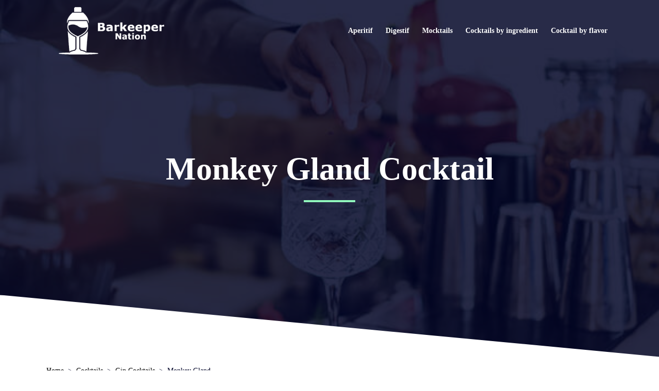

--- FILE ---
content_type: text/html; charset=UTF-8
request_url: https://barkeepernation.com/cocktails/gin/monkey-gland/
body_size: 33193
content:
<!DOCTYPE html><html lang="en-US"><head ><meta charset="UTF-8" /><script defer src="[data-uri]"></script><script>class RocketLazyLoadScripts{constructor(){this.v="1.2.5.1",this.triggerEvents=["keydown","mousedown","mousemove","touchmove","touchstart","touchend","wheel"],this.userEventHandler=this._triggerListener.bind(this),this.touchStartHandler=this._onTouchStart.bind(this),this.touchMoveHandler=this._onTouchMove.bind(this),this.touchEndHandler=this._onTouchEnd.bind(this),this.clickHandler=this._onClick.bind(this),this.interceptedClicks=[],this.interceptedClickListeners=[],this._interceptClickListeners(this),window.addEventListener("pageshow",e=>{this.persisted=e.persisted,this.everythingLoaded&&this._triggerLastFunctions()}),document.addEventListener("DOMContentLoaded",()=>{this._preconnect3rdParties()}),this.delayedScripts={normal:[],async:[],defer:[]},this.trash=[],this.allJQueries=[]}_addUserInteractionListener(e){if(document.hidden){e._triggerListener();return}this.triggerEvents.forEach(t=>window.addEventListener(t,e.userEventHandler,{passive:!0})),window.addEventListener("touchstart",e.touchStartHandler,{passive:!0}),window.addEventListener("mousedown",e.touchStartHandler),document.addEventListener("visibilitychange",e.userEventHandler)}_removeUserInteractionListener(){this.triggerEvents.forEach(e=>window.removeEventListener(e,this.userEventHandler,{passive:!0})),document.removeEventListener("visibilitychange",this.userEventHandler)}_onTouchStart(e){"HTML"!==e.target.tagName&&(window.addEventListener("touchend",this.touchEndHandler),window.addEventListener("mouseup",this.touchEndHandler),window.addEventListener("touchmove",this.touchMoveHandler,{passive:!0}),window.addEventListener("mousemove",this.touchMoveHandler),e.target.addEventListener("click",this.clickHandler),this._disableOtherEventListeners(e.target,!0),this._renameDOMAttribute(e.target,"onclick","rocket-onclick"),this._pendingClickStarted())}_onTouchMove(e){window.removeEventListener("touchend",this.touchEndHandler),window.removeEventListener("mouseup",this.touchEndHandler),window.removeEventListener("touchmove",this.touchMoveHandler,{passive:!0}),window.removeEventListener("mousemove",this.touchMoveHandler),e.target.removeEventListener("click",this.clickHandler),this._disableOtherEventListeners(e.target,!1),this._renameDOMAttribute(e.target,"rocket-onclick","onclick"),this._pendingClickFinished()}_onTouchEnd(){window.removeEventListener("touchend",this.touchEndHandler),window.removeEventListener("mouseup",this.touchEndHandler),window.removeEventListener("touchmove",this.touchMoveHandler,{passive:!0}),window.removeEventListener("mousemove",this.touchMoveHandler)}_onClick(e){e.target.removeEventListener("click",this.clickHandler),this._disableOtherEventListeners(e.target,!1),this._renameDOMAttribute(e.target,"rocket-onclick","onclick"),this.interceptedClicks.push(e),e.preventDefault(),e.stopPropagation(),e.stopImmediatePropagation(),this._pendingClickFinished()}_replayClicks(){window.removeEventListener("touchstart",this.touchStartHandler,{passive:!0}),window.removeEventListener("mousedown",this.touchStartHandler),this.interceptedClicks.forEach(e=>{e.target.dispatchEvent(new MouseEvent("click",{view:e.view,bubbles:!0,cancelable:!0}))})}_interceptClickListeners(e){EventTarget.prototype.addEventListenerBase=EventTarget.prototype.addEventListener,EventTarget.prototype.addEventListener=function(t,i,r){"click"!==t||e.windowLoaded||i===e.clickHandler||e.interceptedClickListeners.push({target:this,func:i,options:r}),(this||window).addEventListenerBase(t,i,r)}}_disableOtherEventListeners(e,t){this.interceptedClickListeners.forEach(i=>{i.target===e&&(t?e.removeEventListener("click",i.func,i.options):e.addEventListener("click",i.func,i.options))}),e.parentNode!==document.documentElement&&this._disableOtherEventListeners(e.parentNode,t)}_waitForPendingClicks(){return new Promise(e=>{this._isClickPending?this._pendingClickFinished=e:e()})}_pendingClickStarted(){this._isClickPending=!0}_pendingClickFinished(){this._isClickPending=!1}_renameDOMAttribute(e,t,i){e.hasAttribute&&e.hasAttribute(t)&&(event.target.setAttribute(i,event.target.getAttribute(t)),event.target.removeAttribute(t))}_triggerListener(){this._removeUserInteractionListener(this),"loading"===document.readyState?document.addEventListener("DOMContentLoaded",this._loadEverythingNow.bind(this)):this._loadEverythingNow()}_preconnect3rdParties(){let e=[];document.querySelectorAll("script[type=rocketlazyloadscript][data-rocket-src]").forEach(t=>{let i=t.getAttribute("data-rocket-src");if(i&&0!==i.indexOf("data:")){0===i.indexOf("//")&&(i=location.protocol+i);try{let r=new URL(i).origin;r!==location.origin&&e.push({src:r,crossOrigin:t.crossOrigin||"module"===t.getAttribute("data-rocket-type")})}catch(n){}}}),e=[...new Map(e.map(e=>[JSON.stringify(e),e])).values()],this._batchInjectResourceHints(e,"preconnect")}async _loadEverythingNow(){this.lastBreath=Date.now(),this._delayEventListeners(this),this._delayJQueryReady(this),this._handleDocumentWrite(),this._registerAllDelayedScripts(),this._preloadAllScripts(),await this._loadScriptsFromList(this.delayedScripts.normal),await this._loadScriptsFromList(this.delayedScripts.defer),await this._loadScriptsFromList(this.delayedScripts.async);try{await this._triggerDOMContentLoaded(),await this._pendingWebpackRequests(this),await this._triggerWindowLoad()}catch(e){console.error(e)}window.dispatchEvent(new Event("rocket-allScriptsLoaded")),this.everythingLoaded=!0,this._waitForPendingClicks().then(()=>{this._replayClicks()}),this._emptyTrash()}_registerAllDelayedScripts(){document.querySelectorAll("script[type=rocketlazyloadscript]").forEach(e=>{e.hasAttribute("data-rocket-src")?e.hasAttribute("async")&&!1!==e.async?this.delayedScripts.async.push(e):e.hasAttribute("defer")&&!1!==e.defer||"module"===e.getAttribute("data-rocket-type")?this.delayedScripts.defer.push(e):this.delayedScripts.normal.push(e):this.delayedScripts.normal.push(e)})}async _transformScript(e){if(await this._littleBreath(),!0===e.noModule&&"noModule"in HTMLScriptElement.prototype){e.setAttribute("data-rocket-status","skipped");return}return new Promise(t=>{let i;function r(){(i||e).setAttribute("data-rocket-status","executed"),t()}try{if(navigator.userAgent.indexOf("Firefox/")>0||""===navigator.vendor)i=document.createElement("script"),[...e.attributes].forEach(e=>{let t=e.nodeName;"type"!==t&&("data-rocket-type"===t&&(t="type"),"data-rocket-src"===t&&(t="src"),i.setAttribute(t,e.nodeValue))}),e.text&&(i.text=e.text),i.hasAttribute("src")?(i.addEventListener("load",r),i.addEventListener("error",function(){i.setAttribute("data-rocket-status","failed"),t()}),setTimeout(()=>{i.isConnected||t()},1)):(i.text=e.text,r()),e.parentNode.replaceChild(i,e);else{let n=e.getAttribute("data-rocket-type"),s=e.getAttribute("data-rocket-src");n?(e.type=n,e.removeAttribute("data-rocket-type")):e.removeAttribute("type"),e.addEventListener("load",r),e.addEventListener("error",function(){e.setAttribute("data-rocket-status","failed"),t()}),s?(e.removeAttribute("data-rocket-src"),e.src=s):e.src="data:text/javascript;base64,"+window.btoa(unescape(encodeURIComponent(e.text)))}}catch(a){e.setAttribute("data-rocket-status","failed"),t()}})}async _loadScriptsFromList(e){let t=e.shift();return t&&t.isConnected?(await this._transformScript(t),this._loadScriptsFromList(e)):Promise.resolve()}_preloadAllScripts(){this._batchInjectResourceHints([...this.delayedScripts.normal,...this.delayedScripts.defer,...this.delayedScripts.async],"preload")}_batchInjectResourceHints(e,t){var i=document.createDocumentFragment();e.forEach(e=>{let r=e.getAttribute&&e.getAttribute("data-rocket-src")||e.src;if(r){let n=document.createElement("link");n.href=r,n.rel=t,"preconnect"!==t&&(n.as="script"),e.getAttribute&&"module"===e.getAttribute("data-rocket-type")&&(n.crossOrigin=!0),e.crossOrigin&&(n.crossOrigin=e.crossOrigin),e.integrity&&(n.integrity=e.integrity),i.appendChild(n),this.trash.push(n)}}),document.head.appendChild(i)}_delayEventListeners(e){let t={};function i(i,r){return t[r].eventsToRewrite.indexOf(i)>=0&&!e.everythingLoaded?"rocket-"+i:i}function r(e,r){var n;!t[n=e]&&(t[n]={originalFunctions:{add:n.addEventListener,remove:n.removeEventListener},eventsToRewrite:[]},n.addEventListener=function(){arguments[0]=i(arguments[0],n),t[n].originalFunctions.add.apply(n,arguments)},n.removeEventListener=function(){arguments[0]=i(arguments[0],n),t[n].originalFunctions.remove.apply(n,arguments)}),t[e].eventsToRewrite.push(r)}function n(t,i){let r=t[i];t[i]=null,Object.defineProperty(t,i,{get:()=>r||function(){},set(n){e.everythingLoaded?r=n:t["rocket"+i]=r=n}})}r(document,"DOMContentLoaded"),r(window,"DOMContentLoaded"),r(window,"load"),r(window,"pageshow"),r(document,"readystatechange"),n(document,"onreadystatechange"),n(window,"onload"),n(window,"onpageshow")}_delayJQueryReady(e){let t;function i(t){return e.everythingLoaded?t:t.split(" ").map(e=>"load"===e||0===e.indexOf("load.")?"rocket-jquery-load":e).join(" ")}function r(r){if(r&&r.fn&&!e.allJQueries.includes(r)){r.fn.ready=r.fn.init.prototype.ready=function(t){return e.domReadyFired?t.bind(document)(r):document.addEventListener("rocket-DOMContentLoaded",()=>t.bind(document)(r)),r([])};let n=r.fn.on;r.fn.on=r.fn.init.prototype.on=function(){return this[0]===window&&("string"==typeof arguments[0]||arguments[0]instanceof String?arguments[0]=i(arguments[0]):"object"==typeof arguments[0]&&Object.keys(arguments[0]).forEach(e=>{let t=arguments[0][e];delete arguments[0][e],arguments[0][i(e)]=t})),n.apply(this,arguments),this},e.allJQueries.push(r)}t=r}r(window.jQuery),Object.defineProperty(window,"jQuery",{get:()=>t,set(e){r(e)}})}async _pendingWebpackRequests(e){let t=document.querySelector("script[data-webpack]");async function i(){return new Promise(e=>{t.addEventListener("load",e),t.addEventListener("error",e)})}t&&(await i(),await e._requestAnimFrame(),await e._pendingWebpackRequests(e))}async _triggerDOMContentLoaded(){this.domReadyFired=!0,await this._littleBreath(),document.dispatchEvent(new Event("rocket-readystatechange")),await this._littleBreath(),document.rocketonreadystatechange&&document.rocketonreadystatechange(),await this._littleBreath(),document.dispatchEvent(new Event("rocket-DOMContentLoaded")),await this._littleBreath(),window.dispatchEvent(new Event("rocket-DOMContentLoaded"))}async _triggerWindowLoad(){await this._littleBreath(),document.dispatchEvent(new Event("rocket-readystatechange")),await this._littleBreath(),document.rocketonreadystatechange&&document.rocketonreadystatechange(),await this._littleBreath(),window.dispatchEvent(new Event("rocket-load")),await this._littleBreath(),window.rocketonload&&window.rocketonload(),await this._littleBreath(),this.allJQueries.forEach(e=>e(window).trigger("rocket-jquery-load")),await this._littleBreath();let e=new Event("rocket-pageshow");e.persisted=this.persisted,window.dispatchEvent(e),await this._littleBreath(),window.rocketonpageshow&&window.rocketonpageshow({persisted:this.persisted}),this.windowLoaded=!0}_triggerLastFunctions(){document.onreadystatechange&&document.onreadystatechange(),window.onload&&window.onload(),window.onpageshow&&window.onpageshow({persisted:this.persisted})}_handleDocumentWrite(){let e=new Map;document.write=document.writeln=function(t){let i=document.currentScript;i||console.error("WPRocket unable to document.write this: "+t);let r=document.createRange(),n=i.parentElement,s=e.get(i);void 0===s&&(s=i.nextSibling,e.set(i,s));let a=document.createDocumentFragment();r.setStart(a,0),a.appendChild(r.createContextualFragment(t)),n.insertBefore(a,s)}}async _littleBreath(){Date.now()-this.lastBreath>45&&(await this._requestAnimFrame(),this.lastBreath=Date.now())}async _requestAnimFrame(){return document.hidden?new Promise(e=>setTimeout(e)):new Promise(e=>requestAnimationFrame(e))}_emptyTrash(){this.trash.forEach(e=>e.remove())}static run(){let e=new RocketLazyLoadScripts;e._addUserInteractionListener(e)}}RocketLazyLoadScripts.run();</script> <meta name="viewport" content="width=device-width, initial-scale=1" /><meta name='robots' content='index, follow, max-image-preview:large, max-snippet:-1, max-video-preview:-1' /><link rel="alternate" hreflang="en" href="https://barkeepernation.com/cocktails/gin/monkey-gland/" /><link rel="alternate" hreflang="es" href="https://barkeepernation.com/es/cocktails/gin/monkey-gland/" /><link rel="alternate" hreflang="fr" href="https://barkeepernation.com/fr/cocktails/gin/monkey-gland/" /><link rel="alternate" hreflang="it" href="https://barkeepernation.com/it/cocktails/gin/monkey-gland/" /><link rel="alternate" hreflang="nl" href="https://barkeepernation.com/nl/cocktails/gin/monkey-gland/" /><link rel="alternate" hreflang="pl" href="https://barkeepernation.com/pl/cocktails/gin/monkey-gland/" /><link rel="alternate" hreflang="x-default" href="https://barkeepernation.com/cocktails/gin/monkey-gland/" /><title>► Monkey Gland Cocktail Recipe - Barkeeper Nation</title><meta name="description" content="Easy Monkey Gland Recipe online ✓ Fast Step by Step Guide ✓ Monkey Gland Cocktail for Beginners and Experts ✓" /><link rel="canonical" href="https://barkeepernation.com/cocktails/gin/monkey-gland/" /><meta property="og:locale" content="en_US" /><meta property="og:type" content="article" /><meta property="og:title" content="► Monkey Gland Cocktail Recipe - Barkeeper Nation" /><meta property="og:description" content="Easy Monkey Gland Recipe online ✓ Fast Step by Step Guide ✓ Monkey Gland Cocktail for Beginners and Experts ✓" /><meta property="og:url" content="https://barkeepernation.com/cocktails/gin/monkey-gland/" /><meta property="og:site_name" content="Barkeeper Nation" /><meta property="article:modified_time" content="2024-01-29T19:30:47+00:00" /><meta property="og:image" content="https://barkeepernation.com/wp-content/uploads/2022/11/Monkey-Gland-Cocktail.jpg" /><meta name="twitter:card" content="summary_large_image" /><meta name="twitter:label1" content="Est. reading time" /><meta name="twitter:data1" content="2 minutes" /><link rel='dns-prefetch' href='//pagead2.googlesyndication.com' /><link rel="alternate" type="application/rss+xml" title="Barkeeper Nation &raquo; Feed" href="https://barkeepernation.com/feed/" /><link rel="alternate" type="application/rss+xml" title="Barkeeper Nation &raquo; Comments Feed" href="https://barkeepernation.com/comments/feed/" /><link rel="alternate" title="oEmbed (JSON)" type="application/json+oembed" href="https://barkeepernation.com/wp-json/oembed/1.0/embed?url=https%3A%2F%2Fbarkeepernation.com%2Fcocktails%2Fgin%2Fmonkey-gland%2F" /><link rel="alternate" title="oEmbed (XML)" type="text/xml+oembed" href="https://barkeepernation.com/wp-json/oembed/1.0/embed?url=https%3A%2F%2Fbarkeepernation.com%2Fcocktails%2Fgin%2Fmonkey-gland%2F&#038;format=xml" /><style id='wp-img-auto-sizes-contain-inline-css' type='text/css'>img:is([sizes=auto i],[sizes^="auto," i]){contain-intrinsic-size:3000px 1500px}
/*# sourceURL=wp-img-auto-sizes-contain-inline-css */</style><link rel='stylesheet' id='jupiterx-child-css' href='https://barkeepernation.com/wp-content/themes/jupiterx-child/assets/css/style.css?ver=6.9' type='text/css' media='all' /><style id='wp-emoji-styles-inline-css' type='text/css'>img.wp-smiley, img.emoji {
		display: inline !important;
		border: none !important;
		box-shadow: none !important;
		height: 1em !important;
		width: 1em !important;
		margin: 0 0.07em !important;
		vertical-align: -0.1em !important;
		background: none !important;
		padding: 0 !important;
	}
/*# sourceURL=wp-emoji-styles-inline-css */</style><link rel='stylesheet' id='wp-block-library-css' href='https://barkeepernation.com/wp-includes/css/dist/block-library/style.min.css?ver=6.9' type='text/css' media='all' /><style id='global-styles-inline-css' type='text/css'>:root{--wp--preset--aspect-ratio--square: 1;--wp--preset--aspect-ratio--4-3: 4/3;--wp--preset--aspect-ratio--3-4: 3/4;--wp--preset--aspect-ratio--3-2: 3/2;--wp--preset--aspect-ratio--2-3: 2/3;--wp--preset--aspect-ratio--16-9: 16/9;--wp--preset--aspect-ratio--9-16: 9/16;--wp--preset--color--black: #000000;--wp--preset--color--cyan-bluish-gray: #abb8c3;--wp--preset--color--white: #ffffff;--wp--preset--color--pale-pink: #f78da7;--wp--preset--color--vivid-red: #cf2e2e;--wp--preset--color--luminous-vivid-orange: #ff6900;--wp--preset--color--luminous-vivid-amber: #fcb900;--wp--preset--color--light-green-cyan: #7bdcb5;--wp--preset--color--vivid-green-cyan: #00d084;--wp--preset--color--pale-cyan-blue: #8ed1fc;--wp--preset--color--vivid-cyan-blue: #0693e3;--wp--preset--color--vivid-purple: #9b51e0;--wp--preset--gradient--vivid-cyan-blue-to-vivid-purple: linear-gradient(135deg,rgb(6,147,227) 0%,rgb(155,81,224) 100%);--wp--preset--gradient--light-green-cyan-to-vivid-green-cyan: linear-gradient(135deg,rgb(122,220,180) 0%,rgb(0,208,130) 100%);--wp--preset--gradient--luminous-vivid-amber-to-luminous-vivid-orange: linear-gradient(135deg,rgb(252,185,0) 0%,rgb(255,105,0) 100%);--wp--preset--gradient--luminous-vivid-orange-to-vivid-red: linear-gradient(135deg,rgb(255,105,0) 0%,rgb(207,46,46) 100%);--wp--preset--gradient--very-light-gray-to-cyan-bluish-gray: linear-gradient(135deg,rgb(238,238,238) 0%,rgb(169,184,195) 100%);--wp--preset--gradient--cool-to-warm-spectrum: linear-gradient(135deg,rgb(74,234,220) 0%,rgb(151,120,209) 20%,rgb(207,42,186) 40%,rgb(238,44,130) 60%,rgb(251,105,98) 80%,rgb(254,248,76) 100%);--wp--preset--gradient--blush-light-purple: linear-gradient(135deg,rgb(255,206,236) 0%,rgb(152,150,240) 100%);--wp--preset--gradient--blush-bordeaux: linear-gradient(135deg,rgb(254,205,165) 0%,rgb(254,45,45) 50%,rgb(107,0,62) 100%);--wp--preset--gradient--luminous-dusk: linear-gradient(135deg,rgb(255,203,112) 0%,rgb(199,81,192) 50%,rgb(65,88,208) 100%);--wp--preset--gradient--pale-ocean: linear-gradient(135deg,rgb(255,245,203) 0%,rgb(182,227,212) 50%,rgb(51,167,181) 100%);--wp--preset--gradient--electric-grass: linear-gradient(135deg,rgb(202,248,128) 0%,rgb(113,206,126) 100%);--wp--preset--gradient--midnight: linear-gradient(135deg,rgb(2,3,129) 0%,rgb(40,116,252) 100%);--wp--preset--font-size--small: 13px;--wp--preset--font-size--medium: 20px;--wp--preset--font-size--large: 36px;--wp--preset--font-size--x-large: 42px;--wp--preset--spacing--20: 0.44rem;--wp--preset--spacing--30: 0.67rem;--wp--preset--spacing--40: 1rem;--wp--preset--spacing--50: 1.5rem;--wp--preset--spacing--60: 2.25rem;--wp--preset--spacing--70: 3.38rem;--wp--preset--spacing--80: 5.06rem;--wp--preset--shadow--natural: 6px 6px 9px rgba(0, 0, 0, 0.2);--wp--preset--shadow--deep: 12px 12px 50px rgba(0, 0, 0, 0.4);--wp--preset--shadow--sharp: 6px 6px 0px rgba(0, 0, 0, 0.2);--wp--preset--shadow--outlined: 6px 6px 0px -3px rgb(255, 255, 255), 6px 6px rgb(0, 0, 0);--wp--preset--shadow--crisp: 6px 6px 0px rgb(0, 0, 0);}:where(.is-layout-flex){gap: 0.5em;}:where(.is-layout-grid){gap: 0.5em;}body .is-layout-flex{display: flex;}.is-layout-flex{flex-wrap: wrap;align-items: center;}.is-layout-flex > :is(*, div){margin: 0;}body .is-layout-grid{display: grid;}.is-layout-grid > :is(*, div){margin: 0;}:where(.wp-block-columns.is-layout-flex){gap: 2em;}:where(.wp-block-columns.is-layout-grid){gap: 2em;}:where(.wp-block-post-template.is-layout-flex){gap: 1.25em;}:where(.wp-block-post-template.is-layout-grid){gap: 1.25em;}.has-black-color{color: var(--wp--preset--color--black) !important;}.has-cyan-bluish-gray-color{color: var(--wp--preset--color--cyan-bluish-gray) !important;}.has-white-color{color: var(--wp--preset--color--white) !important;}.has-pale-pink-color{color: var(--wp--preset--color--pale-pink) !important;}.has-vivid-red-color{color: var(--wp--preset--color--vivid-red) !important;}.has-luminous-vivid-orange-color{color: var(--wp--preset--color--luminous-vivid-orange) !important;}.has-luminous-vivid-amber-color{color: var(--wp--preset--color--luminous-vivid-amber) !important;}.has-light-green-cyan-color{color: var(--wp--preset--color--light-green-cyan) !important;}.has-vivid-green-cyan-color{color: var(--wp--preset--color--vivid-green-cyan) !important;}.has-pale-cyan-blue-color{color: var(--wp--preset--color--pale-cyan-blue) !important;}.has-vivid-cyan-blue-color{color: var(--wp--preset--color--vivid-cyan-blue) !important;}.has-vivid-purple-color{color: var(--wp--preset--color--vivid-purple) !important;}.has-black-background-color{background-color: var(--wp--preset--color--black) !important;}.has-cyan-bluish-gray-background-color{background-color: var(--wp--preset--color--cyan-bluish-gray) !important;}.has-white-background-color{background-color: var(--wp--preset--color--white) !important;}.has-pale-pink-background-color{background-color: var(--wp--preset--color--pale-pink) !important;}.has-vivid-red-background-color{background-color: var(--wp--preset--color--vivid-red) !important;}.has-luminous-vivid-orange-background-color{background-color: var(--wp--preset--color--luminous-vivid-orange) !important;}.has-luminous-vivid-amber-background-color{background-color: var(--wp--preset--color--luminous-vivid-amber) !important;}.has-light-green-cyan-background-color{background-color: var(--wp--preset--color--light-green-cyan) !important;}.has-vivid-green-cyan-background-color{background-color: var(--wp--preset--color--vivid-green-cyan) !important;}.has-pale-cyan-blue-background-color{background-color: var(--wp--preset--color--pale-cyan-blue) !important;}.has-vivid-cyan-blue-background-color{background-color: var(--wp--preset--color--vivid-cyan-blue) !important;}.has-vivid-purple-background-color{background-color: var(--wp--preset--color--vivid-purple) !important;}.has-black-border-color{border-color: var(--wp--preset--color--black) !important;}.has-cyan-bluish-gray-border-color{border-color: var(--wp--preset--color--cyan-bluish-gray) !important;}.has-white-border-color{border-color: var(--wp--preset--color--white) !important;}.has-pale-pink-border-color{border-color: var(--wp--preset--color--pale-pink) !important;}.has-vivid-red-border-color{border-color: var(--wp--preset--color--vivid-red) !important;}.has-luminous-vivid-orange-border-color{border-color: var(--wp--preset--color--luminous-vivid-orange) !important;}.has-luminous-vivid-amber-border-color{border-color: var(--wp--preset--color--luminous-vivid-amber) !important;}.has-light-green-cyan-border-color{border-color: var(--wp--preset--color--light-green-cyan) !important;}.has-vivid-green-cyan-border-color{border-color: var(--wp--preset--color--vivid-green-cyan) !important;}.has-pale-cyan-blue-border-color{border-color: var(--wp--preset--color--pale-cyan-blue) !important;}.has-vivid-cyan-blue-border-color{border-color: var(--wp--preset--color--vivid-cyan-blue) !important;}.has-vivid-purple-border-color{border-color: var(--wp--preset--color--vivid-purple) !important;}.has-vivid-cyan-blue-to-vivid-purple-gradient-background{background: var(--wp--preset--gradient--vivid-cyan-blue-to-vivid-purple) !important;}.has-light-green-cyan-to-vivid-green-cyan-gradient-background{background: var(--wp--preset--gradient--light-green-cyan-to-vivid-green-cyan) !important;}.has-luminous-vivid-amber-to-luminous-vivid-orange-gradient-background{background: var(--wp--preset--gradient--luminous-vivid-amber-to-luminous-vivid-orange) !important;}.has-luminous-vivid-orange-to-vivid-red-gradient-background{background: var(--wp--preset--gradient--luminous-vivid-orange-to-vivid-red) !important;}.has-very-light-gray-to-cyan-bluish-gray-gradient-background{background: var(--wp--preset--gradient--very-light-gray-to-cyan-bluish-gray) !important;}.has-cool-to-warm-spectrum-gradient-background{background: var(--wp--preset--gradient--cool-to-warm-spectrum) !important;}.has-blush-light-purple-gradient-background{background: var(--wp--preset--gradient--blush-light-purple) !important;}.has-blush-bordeaux-gradient-background{background: var(--wp--preset--gradient--blush-bordeaux) !important;}.has-luminous-dusk-gradient-background{background: var(--wp--preset--gradient--luminous-dusk) !important;}.has-pale-ocean-gradient-background{background: var(--wp--preset--gradient--pale-ocean) !important;}.has-electric-grass-gradient-background{background: var(--wp--preset--gradient--electric-grass) !important;}.has-midnight-gradient-background{background: var(--wp--preset--gradient--midnight) !important;}.has-small-font-size{font-size: var(--wp--preset--font-size--small) !important;}.has-medium-font-size{font-size: var(--wp--preset--font-size--medium) !important;}.has-large-font-size{font-size: var(--wp--preset--font-size--large) !important;}.has-x-large-font-size{font-size: var(--wp--preset--font-size--x-large) !important;}
/*# sourceURL=global-styles-inline-css */</style><style id='classic-theme-styles-inline-css' type='text/css'>/*! This file is auto-generated */
.wp-block-button__link{color:#fff;background-color:#32373c;border-radius:9999px;box-shadow:none;text-decoration:none;padding:calc(.667em + 2px) calc(1.333em + 2px);font-size:1.125em}.wp-block-file__button{background:#32373c;color:#fff;text-decoration:none}
/*# sourceURL=/wp-includes/css/classic-themes.min.css */</style><link data-minify="1" rel='stylesheet' id='wpml-blocks-css' href='https://barkeepernation.com/wp-content/cache/autoptimize/autoptimize_single_c892f87c771aaab1f5b264573dc3b25f.php?ver=1708189865' type='text/css' media='all' /><link rel='stylesheet' id='wpml-legacy-horizontal-list-0-css' href='https://barkeepernation.com/wp-content/plugins/sitepress-multilingual-cms/templates/language-switchers/legacy-list-horizontal/style.min.css?ver=1' type='text/css' media='all' /><link rel='stylesheet' id='jupiterx-popups-animation-css' href='https://barkeepernation.com/wp-content/plugins/jupiterx-core/includes/extensions/raven/assets/lib/animate/animate.min.css?ver=2.7.0' type='text/css' media='all' /><link data-minify="1" rel='stylesheet' id='jupiterx-css' href='https://barkeepernation.com/wp-content/cache/autoptimize/autoptimize_single_49fa73dbea402a9de3550131d95447bc.php?ver=1708189865' type='text/css' media='all' /><link data-minify="1" rel='stylesheet' id='font-awesome-all-css' href='https://barkeepernation.com/wp-content/cache/min/1/wp-content/plugins/jet-menu/assets/public/lib/font-awesome/css/all.min.css?ver=1708189865' type='text/css' media='all' /><link rel='stylesheet' id='font-awesome-v4-shims-css' href='https://barkeepernation.com/wp-content/plugins/jet-menu/assets/public/lib/font-awesome/css/v4-shims.min.css?ver=5.12.0' type='text/css' media='all' /><link data-minify="1" rel='stylesheet' id='jet-menu-public-styles-css' href='https://barkeepernation.com/wp-content/cache/autoptimize/autoptimize_single_cd8ba9fb7e560d898f434e0fbf84d25b.php?ver=1708189865' type='text/css' media='all' /><link data-minify="1" rel='stylesheet' id='jet-popup-frontend-css' href='https://barkeepernation.com/wp-content/cache/autoptimize/autoptimize_single_7df95a420fe733bad0ea5a19f334e041.php?ver=1708189865' type='text/css' media='all' /><link data-minify="1" rel='stylesheet' id='jupiterx-elements-dynamic-styles-css' href='https://barkeepernation.com/wp-content/cache/autoptimize/autoptimize_single_bf6d56a3a3306ef8fd04c050476e1b3b.php?ver=1708189865' type='text/css' media='all' /><link data-minify="1" rel='stylesheet' id='jet-elements-css' href='https://barkeepernation.com/wp-content/cache/autoptimize/autoptimize_single_9f49b0da9f70bcff471261518f8ae54a.php?ver=1708189865' type='text/css' media='all' /><link data-minify="1" rel='stylesheet' id='jet-elements-skin-css' href='https://barkeepernation.com/wp-content/cache/autoptimize/autoptimize_single_b285ea5e7baf1db724255350de210385.php?ver=1708189865' type='text/css' media='all' /><link data-minify="1" rel='stylesheet' id='elementor-icons-css' href='https://barkeepernation.com/wp-content/cache/min/1/wp-content/plugins/elementor/assets/lib/eicons/css/elementor-icons.min.css?ver=1708189865' type='text/css' media='all' /><link rel='stylesheet' id='elementor-frontend-css' href='https://barkeepernation.com/wp-content/plugins/elementor/assets/css/frontend-lite.min.css?ver=3.11.4' type='text/css' media='all' /><link rel='stylesheet' id='swiper-css' href='https://barkeepernation.com/wp-content/plugins/elementor/assets/lib/swiper/css/swiper.min.css?ver=5.3.6' type='text/css' media='all' /><link data-minify="1" rel='stylesheet' id='font-awesome-css' href='https://barkeepernation.com/wp-content/cache/min/1/wp-content/plugins/elementor/assets/lib/font-awesome/css/font-awesome.min.css?ver=1708189865' type='text/css' media='all' /><link rel='stylesheet' id='jupiterx-core-raven-frontend-css' href='https://barkeepernation.com/wp-content/plugins/jupiterx-core/includes/extensions/raven/assets/css/frontend.min.css?ver=6.9' type='text/css' media='all' /><link rel='stylesheet' id='elementor-post-3-css' href='https://barkeepernation.com/wp-content/cache/autoptimize/autoptimize_single_9676d68e53be6983034df2b136530d1d.php?ver=1678637772' type='text/css' media='all' /><link data-minify="1" rel='stylesheet' id='jet-blog-css' href='https://barkeepernation.com/wp-content/cache/autoptimize/autoptimize_single_2383f133a09d4707a3eccc5903579f5e.php?ver=1708189865' type='text/css' media='all' /><link data-minify="1" rel='stylesheet' id='jet-tabs-frontend-css' href='https://barkeepernation.com/wp-content/cache/autoptimize/autoptimize_single_1eda5ad04ffcfe040c5d63b4f28edbf2.php?ver=1708189865' type='text/css' media='all' /><link data-minify="1" rel='stylesheet' id='jet-tricks-frontend-css' href='https://barkeepernation.com/wp-content/cache/autoptimize/autoptimize_single_0b76ac152a450d236b94657ceecfce09.php?ver=1708189865' type='text/css' media='all' /><link rel='stylesheet' id='flatpickr-css' href='https://barkeepernation.com/wp-content/plugins/elementor/assets/lib/flatpickr/flatpickr.min.css?ver=4.1.4' type='text/css' media='all' /><link rel='stylesheet' id='elementor-global-css' href='https://barkeepernation.com/wp-content/cache/autoptimize/autoptimize_single_8ba102b67f82c61b0520570a712e23a5.php?ver=1678637765' type='text/css' media='all' /><link rel='stylesheet' id='elementor-post-4724-css' href='https://barkeepernation.com/wp-content/cache/autoptimize/autoptimize_single_ee193ebf3b67708f4825fdcd92f1147f.php?ver=1706556659' type='text/css' media='all' /><link data-minify="1" rel='stylesheet' id='font-awesome-5-all-css' href='https://barkeepernation.com/wp-content/cache/min/1/wp-content/plugins/elementor/assets/lib/font-awesome/css/all.min.css?ver=1708189865' type='text/css' media='all' /><link rel='stylesheet' id='font-awesome-4-shim-css' href='https://barkeepernation.com/wp-content/plugins/elementor/assets/lib/font-awesome/css/v4-shims.min.css?ver=3.11.4' type='text/css' media='all' /><link data-minify="1" rel='stylesheet' id='aawp-css' href='https://barkeepernation.com/wp-content/cache/autoptimize/autoptimize_single_c968458fbb46f788f03c3b1171ebe589.php?ver=1708189865' type='text/css' media='all' /><link rel='stylesheet' id='elementor-post-473-css' href='https://barkeepernation.com/wp-content/cache/autoptimize/autoptimize_single_df6d35af709d959efd673583562c5440.php?ver=1692899589' type='text/css' media='all' /><link rel='stylesheet' id='elementor-post-471-css' href='https://barkeepernation.com/wp-content/cache/autoptimize/autoptimize_single_9b28f89f5c78589e8456940861cc7ebc.php?ver=1680981583' type='text/css' media='all' /><link rel='stylesheet' id='elementor-post-131-css' href='https://barkeepernation.com/wp-content/cache/autoptimize/autoptimize_single_f8e3b6ea7eb2332b644546e266d554e8.php?ver=1699104486' type='text/css' media='all' /><style id='rocket-lazyload-inline-css' type='text/css'>.rll-youtube-player{position:relative;padding-bottom:56.23%;height:0;overflow:hidden;max-width:100%;}.rll-youtube-player:focus-within{outline: 2px solid currentColor;outline-offset: 5px;}.rll-youtube-player iframe{position:absolute;top:0;left:0;width:100%;height:100%;z-index:100;background:0 0}.rll-youtube-player img{bottom:0;display:block;left:0;margin:auto;max-width:100%;width:100%;position:absolute;right:0;top:0;border:none;height:auto;-webkit-transition:.4s all;-moz-transition:.4s all;transition:.4s all}.rll-youtube-player img:hover{-webkit-filter:brightness(75%)}.rll-youtube-player .play{height:100%;width:100%;left:0;top:0;position:absolute;background:url(https://barkeepernation.com/wp-content/plugins/wp-rocket/assets/img/youtube.png) no-repeat center;background-color: transparent !important;cursor:pointer;border:none;}
/*# sourceURL=rocket-lazyload-inline-css */</style><link rel='stylesheet' id='elementor-icons-shared-0-css' href='https://barkeepernation.com/wp-content/plugins/elementor/assets/lib/font-awesome/css/fontawesome.min.css?ver=5.15.3' type='text/css' media='all' /><link data-minify="1" rel='stylesheet' id='elementor-icons-fa-solid-css' href='https://barkeepernation.com/wp-content/cache/min/1/wp-content/plugins/elementor/assets/lib/font-awesome/css/solid.min.css?ver=1708189865' type='text/css' media='all' /> <script defer id="wpml-cookie-js-extra" src="[data-uri]"></script> <script type="rocketlazyloadscript" data-minify="1" data-rocket-type="text/javascript" data-rocket-src="https://barkeepernation.com/wp-content/cache/autoptimize/autoptimize_single_6b63abc3cc64c0a6ef01bd9c07ff7f5a.php?ver=1708189865" id="wpml-cookie-js" defer="defer" data-wp-strategy="defer"></script> <script type="rocketlazyloadscript" data-rocket-type="text/javascript" data-rocket-src="https://barkeepernation.com/wp-includes/js/jquery/jquery.min.js?ver=3.7.1" id="jquery-core-js" defer></script> <script type="rocketlazyloadscript" data-rocket-type="text/javascript" data-rocket-src="https://barkeepernation.com/wp-includes/js/jquery/jquery-migrate.min.js?ver=3.4.1" id="jquery-migrate-js" defer></script> <script defer type="rocketlazyloadscript" data-rocket-type="text/javascript" data-rocket-src="https://barkeepernation.com/wp-content/themes/jupiterx/lib/admin/assets/lib/webfont/webfont.min.js?ver=1.6.26" id="jupiterx-webfont-js"></script> <script defer id="jupiterx-webfont-js-after" src="[data-uri]"></script> <script type="rocketlazyloadscript" data-rocket-type="text/javascript" data-rocket-src="https://barkeepernation.com/wp-content/themes/jupiterx/lib/assets/dist/js/utils.min.js?ver=2.7.0" id="jupiterx-utils-js" defer></script> <script type="rocketlazyloadscript" data-rocket-type="text/javascript" data-rocket-src="https://barkeepernation.com/wp-content/plugins/elementor/assets/lib/font-awesome/js/v4-shims.min.js?ver=3.11.4" id="font-awesome-4-shim-js" defer></script> <link rel="https://api.w.org/" href="https://barkeepernation.com/wp-json/" /><link rel="alternate" title="JSON" type="application/json" href="https://barkeepernation.com/wp-json/wp/v2/pages/4724" /><link rel="EditURI" type="application/rsd+xml" title="RSD" href="https://barkeepernation.com/xmlrpc.php?rsd" /><meta name="generator" content="WordPress 6.9" /><link rel='shortlink' href='https://barkeepernation.com/?p=4724' /><meta name="generator" content="WPML ver:4.6.8 stt:37,1,4,27,40,2;" /><style type="text/css">.aawp .aawp-tb__row--highlight{background-color:#256aaf;}.aawp .aawp-tb__row--highlight{color:#256aaf;}.aawp .aawp-tb__row--highlight a{color:#256aaf;}</style><meta name="generator" content="Site Kit by Google 1.123.1" /><meta name="google-adsense-platform-account" content="ca-host-pub-2644536267352236"><meta name="google-adsense-platform-domain" content="sitekit.withgoogle.com"><meta name="generator" content="Elementor 3.11.4; features: e_dom_optimization, e_optimized_assets_loading, e_optimized_css_loading, a11y_improvements, additional_custom_breakpoints; settings: css_print_method-external, google_font-enabled, font_display-auto"> <script type="application/ld+json" class="saswp-schema-markup-output">[{"@context":"https://schema.org/","@type":"Recipe","url":"https://barkeepernation.com/cocktails/gin/monkey-gland/","name":"► Monkey Gland Cocktail Recipe - Barkeeper Nation","description":"Monkey Gland Cocktail Home The Monkey Gland Cocktail is a simple and quickly prepared gin cocktail that has made a name for itself on the cocktail scene in recent years. The drink impresses with a fruity-sweet and at the same time tart-alcoholic interplay, which makes the drink a unique taste experience. Discover our Monkey Gland Recipe!","prepTime":"PT1M","cookTime":"PT1M","totalTime":"PT2M","keywords":"Monkey Gland Cocktail, Monkey Gland Recipe; Monkey Gland","recipeYield":"1 Cocktail","recipeCategory":"Gin Cocktail","recipeCuisine":"America","recipeIngredient":["5 cl gin","5 cl orange juice","1 dash grenadine","1 dash absinthe"],"recipeInstructions":[{"@type":"HowToStep","text":"Measure out all ingredients and pour into a cocktail shaker. Shake well together with ice cubes."},{"@type":"HowToStep","text":"After about 20 seconds, strain into a pre-chilled martini glass."},{"@type":"HowToStep","text":"Strain and then serve immediately or enjoy yourself!"}],"datePublished":"2022-11-03T00:00:00Z","dateModified":"2022-12-12T00:00:00Z","mainEntity":{"@type":"WebPage","@id":"https://barkeepernation.com/cocktails/gin/monkey-gland/","publisher":{"@type":"Organization","logo":{"@type":"ImageObject","url":"https://barkeepernation.com/wp-content/uploads/2022/12/barkeeper-nation-logo.png","width":"1024","height":"392"},"name":"Barkeeper Nation"}},"image":{"@type":"ImageObject","url":"https://barkeepernation.com/wp-content/uploads/2022/11/Monkey-Gland-Cocktail.jpg","height":"600","width":"400"},"author":{"@type":"Organization","name":"Barkeeper Nation","description":"","url":"https://barkeepernation.com/","image":{"@type":"ImageObject","url":"https://barkeepernation.com/wp-content/uploads/2022/12/barkeeper-nation-logo.png","height":"392","width":"1024"}},"aggregateRating":{"@type":"AggregateRating","ratingValue":"4.7","reviewCount":"28"},"review":[]}]</script>  <script type="rocketlazyloadscript" data-rocket-type="text/javascript" async="async" data-rocket-src="https://pagead2.googlesyndication.com/pagead/js/adsbygoogle.js?client=ca-pub-2634575721633229&amp;host=ca-host-pub-2644536267352236" crossorigin="anonymous"></script> <link rel="icon" href="https://barkeepernation.com/wp-content/uploads/2022/10/cropped-bartending-nation-favicon-32x32.png" sizes="32x32" /><link rel="icon" href="https://barkeepernation.com/wp-content/uploads/2022/10/cropped-bartending-nation-favicon-192x192.png" sizes="192x192" /><link rel="apple-touch-icon" href="https://barkeepernation.com/wp-content/uploads/2022/10/cropped-bartending-nation-favicon-180x180.png" /><meta name="msapplication-TileImage" content="https://barkeepernation.com/wp-content/uploads/2022/10/cropped-bartending-nation-favicon-270x270.png" /> <noscript><style id="rocket-lazyload-nojs-css">.rll-youtube-player, [data-lazy-src]{display:none !important;}</style></noscript><link rel='stylesheet' id='elementor-post-264-css' href='https://barkeepernation.com/wp-content/cache/autoptimize/autoptimize_single_555e5846517bd3cbd6db9053586be287.php?ver=1678639683' type='text/css' media='all' /><link rel='stylesheet' id='elementor-post-263-css' href='https://barkeepernation.com/wp-content/cache/autoptimize/autoptimize_single_6e89dc38c3e8dbc344cc4cb031e4c4c5.php?ver=1679149461' type='text/css' media='all' /></head><body data-rsssl=1 class="wp-singular page-template page-template-elementor_header_footer page page-id-4724 page-child parent-pageid-276 wp-theme-jupiterx wp-child-theme-jupiterx-child no-js aawp-custom jet-desktop-menu-active elementor-default elementor-template-full-width elementor-kit-3 elementor-page elementor-page-4724 jupiterx-header-sticky jupiterx-header-overlapped jupiterx-header-overlapped-tablet jupiterx-header-overlapped-mobile"  ><a class="jupiterx-a11y jupiterx-a11y-skip-navigation-link" href="#jupiterx-main">Skip to content</a><div class="jupiterx-site"><header class="jupiterx-header jupiterx-header-custom jupiterx-header-sticky-custom" data-jupiterx-settings="{&quot;breakpoint&quot;:&quot;767.98&quot;,&quot;template&quot;:&quot;473&quot;,&quot;stickyTemplate&quot;:&quot;471&quot;,&quot;behavior&quot;:&quot;sticky&quot;,&quot;offset&quot;:&quot;500&quot;,&quot;overlap&quot;:&quot;desktop,tablet,mobile&quot;}" role="banner"  ><div data-elementor-type="header" data-elementor-id="473" class="elementor elementor-473"><section class="elementor-section elementor-top-section elementor-element elementor-element-f41d593 elementor-section-boxed elementor-section-height-default elementor-section-height-default" data-id="f41d593" data-element_type="section" data-settings="{&quot;jet_parallax_layout_list&quot;:[],&quot;background_background&quot;:&quot;classic&quot;}"><div class="elementor-container elementor-column-gap-no"><div class="elementor-column elementor-col-100 elementor-top-column elementor-element elementor-element-b4ffcb2" data-id="b4ffcb2" data-element_type="column"><div class="elementor-widget-wrap elementor-element-populated"><section class="elementor-section elementor-inner-section elementor-element elementor-element-faaf741 elementor-section-boxed elementor-section-height-default elementor-section-height-default" data-id="faaf741" data-element_type="section" data-settings="{&quot;jet_parallax_layout_list&quot;:[]}"><div class="elementor-container elementor-column-gap-default"><div class="elementor-column elementor-col-50 elementor-inner-column elementor-element elementor-element-d882315" data-id="d882315" data-element_type="column"><div class="elementor-widget-wrap elementor-element-populated"><div class="elementor-element elementor-element-6849078 elementor-widget elementor-widget-image" data-id="6849078" data-element_type="widget" data-widget_type="image.default"><div class="elementor-widget-container"><style>/*! elementor - v3.11.4 - 12-03-2023 */
.elementor-widget-image{text-align:center}.elementor-widget-image a{display:inline-block}.elementor-widget-image a img[src$=".svg"]{width:48px}.elementor-widget-image img{vertical-align:middle;display:inline-block}</style><a href="https://barkeepernation.com/"> <img width="768" height="294" src="data:image/svg+xml,%3Csvg%20xmlns='http://www.w3.org/2000/svg'%20viewBox='0%200%20768%20294'%3E%3C/svg%3E" class="attachment-medium_large size-medium_large wp-image-38585" alt="barkeeper-nation-logo-final" data-lazy-srcset="https://barkeepernation.com/wp-content/uploads/2023/02/barkeeper-nation-logo-final-768x294.png 768w, https://barkeepernation.com/wp-content/uploads/2023/02/barkeeper-nation-logo-final-300x115.png 300w, https://barkeepernation.com/wp-content/uploads/2023/02/barkeeper-nation-logo-final.png 1004w" data-lazy-sizes="(max-width: 768px) 100vw, 768px" data-lazy-src="https://barkeepernation.com/wp-content/uploads/2023/02/barkeeper-nation-logo-final-768x294.png" /><noscript><img width="768" height="294" src="https://barkeepernation.com/wp-content/uploads/2023/02/barkeeper-nation-logo-final-768x294.png" class="attachment-medium_large size-medium_large wp-image-38585" alt="barkeeper-nation-logo-final" srcset="https://barkeepernation.com/wp-content/uploads/2023/02/barkeeper-nation-logo-final-768x294.png 768w, https://barkeepernation.com/wp-content/uploads/2023/02/barkeeper-nation-logo-final-300x115.png 300w, https://barkeepernation.com/wp-content/uploads/2023/02/barkeeper-nation-logo-final.png 1004w" sizes="(max-width: 768px) 100vw, 768px" /></noscript> </a></div></div></div></div><div class="elementor-column elementor-col-50 elementor-inner-column elementor-element elementor-element-b14d2b6" data-id="b14d2b6" data-element_type="column"><div class="elementor-widget-wrap elementor-element-populated"><div class="elementor-element elementor-element-d2758c2 elementor-widget elementor-widget-jet-mega-menu" data-id="d2758c2" data-element_type="widget" data-widget_type="jet-mega-menu.default"><div class="elementor-widget-container"><div class="menu-menu-container"><div class="jet-menu-container"><div class="jet-menu-inner"><ul class="jet-menu jet-menu--animation-type-fade jet-menu--roll-up"><li id="jet-menu-item-38942" class="jet-menu-item jet-menu-item-type-custom jet-menu-item-object-custom jet-has-roll-up jet-simple-menu-item jet-regular-item jet-menu-item-38942"><a href="https://barkeepernation.com/cocktails/aperitif/" class="top-level-link"><div class="jet-menu-item-wrapper"><div class="jet-menu-title">Aperitif</div></div></a></li><li id="jet-menu-item-38944" class="jet-menu-item jet-menu-item-type-custom jet-menu-item-object-custom jet-has-roll-up jet-simple-menu-item jet-regular-item jet-menu-item-38944"><a href="https://barkeepernation.com/cocktails/digestif/" class="top-level-link"><div class="jet-menu-item-wrapper"><div class="jet-menu-title">Digestif</div></div></a></li><li id="jet-menu-item-38946" class="jet-menu-item jet-menu-item-type-custom jet-menu-item-object-custom jet-has-roll-up jet-simple-menu-item jet-regular-item jet-menu-item-38946"><a href="https://barkeepernation.com/cocktails/mocktails/" class="top-level-link"><div class="jet-menu-item-wrapper"><div class="jet-menu-title">Mocktails</div></div></a></li><li id="jet-menu-item-38948" class="jet-menu-item jet-menu-item-type-custom jet-menu-item-object-custom jet-menu-item-has-children jet-has-roll-up jet-simple-menu-item jet-regular-item jet-menu-item-38948"><a href="https://barkeepernation.com/cocktails/" class="top-level-link"><div class="jet-menu-item-wrapper"><div class="jet-menu-title">Cocktails by ingredient</div></div></a><ul  class="jet-sub-menu"><li id="jet-menu-item-38950" class="jet-menu-item jet-menu-item-type-custom jet-menu-item-object-custom jet-has-roll-up jet-simple-menu-item jet-regular-item jet-menu-item-38950 jet-sub-menu-item"><a href="https://barkeepernation.com/cocktails/gin/" class="sub-level-link"><div class="jet-menu-item-wrapper"><div class="jet-menu-title">Gin Cocktails</div></div></a></li><li id="jet-menu-item-38952" class="jet-menu-item jet-menu-item-type-custom jet-menu-item-object-custom jet-has-roll-up jet-simple-menu-item jet-regular-item jet-menu-item-38952 jet-sub-menu-item"><a href="https://barkeepernation.com/cocktails/rum/" class="sub-level-link"><div class="jet-menu-item-wrapper"><div class="jet-menu-title">Rum Cocktails</div></div></a></li><li id="jet-menu-item-38954" class="jet-menu-item jet-menu-item-type-custom jet-menu-item-object-custom jet-has-roll-up jet-simple-menu-item jet-regular-item jet-menu-item-38954 jet-sub-menu-item"><a href="https://barkeepernation.com/cocktails/whisky/" class="sub-level-link"><div class="jet-menu-item-wrapper"><div class="jet-menu-title">Whisky Cocktails</div></div></a></li><li id="jet-menu-item-38956" class="jet-menu-item jet-menu-item-type-custom jet-menu-item-object-custom jet-has-roll-up jet-simple-menu-item jet-regular-item jet-menu-item-38956 jet-sub-menu-item"><a href="https://barkeepernation.com/cocktails/tequila/" class="sub-level-link"><div class="jet-menu-item-wrapper"><div class="jet-menu-title">Tequila Cocktails</div></div></a></li><li id="jet-menu-item-38958" class="jet-menu-item jet-menu-item-type-custom jet-menu-item-object-custom jet-has-roll-up jet-simple-menu-item jet-regular-item jet-menu-item-38958 jet-sub-menu-item"><a href="https://barkeepernation.com/cocktails/vodka/" class="sub-level-link"><div class="jet-menu-item-wrapper"><div class="jet-menu-title">Vodka Cocktails</div></div></a></li></ul></li><li id="jet-menu-item-38960" class="jet-menu-item jet-menu-item-type-custom jet-menu-item-object-custom jet-has-roll-up jet-simple-menu-item jet-regular-item jet-menu-item-38960"><a href="https://barkeepernation.com/cocktails/flavor/" class="top-level-link"><div class="jet-menu-item-wrapper"><div class="jet-menu-title">Cocktail by flavor</div></div></a></li></ul></div></div></div></div></div></div></div></div></section></div></div></div></section></div><div data-elementor-type="header" data-elementor-id="471" class="elementor elementor-471"><section class="elementor-section elementor-top-section elementor-element elementor-element-7af03c4 elementor-section-boxed elementor-section-height-default elementor-section-height-default" data-id="7af03c4" data-element_type="section" data-settings="{&quot;jet_parallax_layout_list&quot;:[],&quot;background_background&quot;:&quot;classic&quot;}"><div class="elementor-container elementor-column-gap-no"><div class="elementor-column elementor-col-100 elementor-top-column elementor-element elementor-element-10d27c9" data-id="10d27c9" data-element_type="column"><div class="elementor-widget-wrap elementor-element-populated"><section class="elementor-section elementor-inner-section elementor-element elementor-element-65155e1 elementor-section-boxed elementor-section-height-default elementor-section-height-default" data-id="65155e1" data-element_type="section" data-settings="{&quot;jet_parallax_layout_list&quot;:[]}"><div class="elementor-container elementor-column-gap-default"><div class="elementor-column elementor-col-50 elementor-inner-column elementor-element elementor-element-ba0c779" data-id="ba0c779" data-element_type="column"><div class="elementor-widget-wrap elementor-element-populated"><div class="elementor-element elementor-element-d5f2c41 elementor-widget elementor-widget-image" data-id="d5f2c41" data-element_type="widget" data-widget_type="image.default"><div class="elementor-widget-container"> <a href="https://barkeepernation.com"> <img width="768" height="294" src="data:image/svg+xml,%3Csvg%20xmlns='http://www.w3.org/2000/svg'%20viewBox='0%200%20768%20294'%3E%3C/svg%3E" class="attachment-medium_large size-medium_large wp-image-38585" alt="barkeeper-nation-logo-final" data-lazy-srcset="https://barkeepernation.com/wp-content/uploads/2023/02/barkeeper-nation-logo-final-768x294.png 768w, https://barkeepernation.com/wp-content/uploads/2023/02/barkeeper-nation-logo-final-300x115.png 300w, https://barkeepernation.com/wp-content/uploads/2023/02/barkeeper-nation-logo-final.png 1004w" data-lazy-sizes="(max-width: 768px) 100vw, 768px" data-lazy-src="https://barkeepernation.com/wp-content/uploads/2023/02/barkeeper-nation-logo-final-768x294.png" /><noscript><img width="768" height="294" src="https://barkeepernation.com/wp-content/uploads/2023/02/barkeeper-nation-logo-final-768x294.png" class="attachment-medium_large size-medium_large wp-image-38585" alt="barkeeper-nation-logo-final" srcset="https://barkeepernation.com/wp-content/uploads/2023/02/barkeeper-nation-logo-final-768x294.png 768w, https://barkeepernation.com/wp-content/uploads/2023/02/barkeeper-nation-logo-final-300x115.png 300w, https://barkeepernation.com/wp-content/uploads/2023/02/barkeeper-nation-logo-final.png 1004w" sizes="(max-width: 768px) 100vw, 768px" /></noscript> </a></div></div></div></div><div class="elementor-column elementor-col-50 elementor-inner-column elementor-element elementor-element-e897e10" data-id="e897e10" data-element_type="column"><div class="elementor-widget-wrap elementor-element-populated"><div class="elementor-element elementor-element-2fb8042 elementor-widget elementor-widget-jet-mega-menu" data-id="2fb8042" data-element_type="widget" data-widget_type="jet-mega-menu.default"><div class="elementor-widget-container"><div class="menu-menu-container"><div class="jet-menu-container"><div class="jet-menu-inner"><ul class="jet-menu jet-menu--animation-type-fade jet-menu--roll-up"><li class="jet-menu-item jet-menu-item-type-custom jet-menu-item-object-custom jet-has-roll-up jet-simple-menu-item jet-regular-item jet-menu-item-38942"><a href="https://barkeepernation.com/cocktails/aperitif/" class="top-level-link"><div class="jet-menu-item-wrapper"><div class="jet-menu-title">Aperitif</div></div></a></li><li class="jet-menu-item jet-menu-item-type-custom jet-menu-item-object-custom jet-has-roll-up jet-simple-menu-item jet-regular-item jet-menu-item-38944"><a href="https://barkeepernation.com/cocktails/digestif/" class="top-level-link"><div class="jet-menu-item-wrapper"><div class="jet-menu-title">Digestif</div></div></a></li><li class="jet-menu-item jet-menu-item-type-custom jet-menu-item-object-custom jet-has-roll-up jet-simple-menu-item jet-regular-item jet-menu-item-38946"><a href="https://barkeepernation.com/cocktails/mocktails/" class="top-level-link"><div class="jet-menu-item-wrapper"><div class="jet-menu-title">Mocktails</div></div></a></li><li class="jet-menu-item jet-menu-item-type-custom jet-menu-item-object-custom jet-menu-item-has-children jet-has-roll-up jet-simple-menu-item jet-regular-item jet-menu-item-38948"><a href="https://barkeepernation.com/cocktails/" class="top-level-link"><div class="jet-menu-item-wrapper"><div class="jet-menu-title">Cocktails by ingredient</div></div></a><ul  class="jet-sub-menu"><li class="jet-menu-item jet-menu-item-type-custom jet-menu-item-object-custom jet-has-roll-up jet-simple-menu-item jet-regular-item jet-menu-item-38950 jet-sub-menu-item"><a href="https://barkeepernation.com/cocktails/gin/" class="sub-level-link"><div class="jet-menu-item-wrapper"><div class="jet-menu-title">Gin Cocktails</div></div></a></li><li class="jet-menu-item jet-menu-item-type-custom jet-menu-item-object-custom jet-has-roll-up jet-simple-menu-item jet-regular-item jet-menu-item-38952 jet-sub-menu-item"><a href="https://barkeepernation.com/cocktails/rum/" class="sub-level-link"><div class="jet-menu-item-wrapper"><div class="jet-menu-title">Rum Cocktails</div></div></a></li><li class="jet-menu-item jet-menu-item-type-custom jet-menu-item-object-custom jet-has-roll-up jet-simple-menu-item jet-regular-item jet-menu-item-38954 jet-sub-menu-item"><a href="https://barkeepernation.com/cocktails/whisky/" class="sub-level-link"><div class="jet-menu-item-wrapper"><div class="jet-menu-title">Whisky Cocktails</div></div></a></li><li class="jet-menu-item jet-menu-item-type-custom jet-menu-item-object-custom jet-has-roll-up jet-simple-menu-item jet-regular-item jet-menu-item-38956 jet-sub-menu-item"><a href="https://barkeepernation.com/cocktails/tequila/" class="sub-level-link"><div class="jet-menu-item-wrapper"><div class="jet-menu-title">Tequila Cocktails</div></div></a></li><li class="jet-menu-item jet-menu-item-type-custom jet-menu-item-object-custom jet-has-roll-up jet-simple-menu-item jet-regular-item jet-menu-item-38958 jet-sub-menu-item"><a href="https://barkeepernation.com/cocktails/vodka/" class="sub-level-link"><div class="jet-menu-item-wrapper"><div class="jet-menu-title">Vodka Cocktails</div></div></a></li></ul></li><li class="jet-menu-item jet-menu-item-type-custom jet-menu-item-object-custom jet-has-roll-up jet-simple-menu-item jet-regular-item jet-menu-item-38960"><a href="https://barkeepernation.com/cocktails/flavor/" class="top-level-link"><div class="jet-menu-item-wrapper"><div class="jet-menu-title">Cocktail by flavor</div></div></a></li></ul></div></div></div></div></div></div></div></div></section></div></div></div></section></div></header><main id="jupiterx-main" class="jupiterx-main"><div data-elementor-type="wp-page" data-elementor-id="4724" class="elementor elementor-4724"><section class="elementor-section elementor-top-section elementor-element elementor-element-329f999 elementor-section-height-min-height elementor-section-boxed elementor-section-height-default elementor-section-items-middle" data-id="329f999" data-element_type="section" data-settings="{&quot;jet_parallax_layout_list&quot;:[{&quot;jet_parallax_layout_image&quot;:{&quot;url&quot;:&quot;&quot;,&quot;id&quot;:&quot;&quot;,&quot;size&quot;:&quot;&quot;},&quot;_id&quot;:&quot;1cd1c51&quot;,&quot;jet_parallax_layout_image_tablet&quot;:{&quot;url&quot;:&quot;&quot;,&quot;id&quot;:&quot;&quot;,&quot;size&quot;:&quot;&quot;},&quot;jet_parallax_layout_image_mobile&quot;:{&quot;url&quot;:&quot;&quot;,&quot;id&quot;:&quot;&quot;,&quot;size&quot;:&quot;&quot;},&quot;jet_parallax_layout_speed&quot;:{&quot;unit&quot;:&quot;%&quot;,&quot;size&quot;:50,&quot;sizes&quot;:[]},&quot;jet_parallax_layout_type&quot;:&quot;scroll&quot;,&quot;jet_parallax_layout_direction&quot;:null,&quot;jet_parallax_layout_fx_direction&quot;:null,&quot;jet_parallax_layout_z_index&quot;:&quot;&quot;,&quot;jet_parallax_layout_bg_x&quot;:50,&quot;jet_parallax_layout_bg_x_tablet&quot;:&quot;&quot;,&quot;jet_parallax_layout_bg_x_mobile&quot;:&quot;&quot;,&quot;jet_parallax_layout_bg_y&quot;:50,&quot;jet_parallax_layout_bg_y_tablet&quot;:&quot;&quot;,&quot;jet_parallax_layout_bg_y_mobile&quot;:&quot;&quot;,&quot;jet_parallax_layout_bg_size&quot;:&quot;auto&quot;,&quot;jet_parallax_layout_bg_size_tablet&quot;:&quot;&quot;,&quot;jet_parallax_layout_bg_size_mobile&quot;:&quot;&quot;,&quot;jet_parallax_layout_animation_prop&quot;:&quot;transform&quot;,&quot;jet_parallax_layout_on&quot;:[&quot;desktop&quot;,&quot;tablet&quot;]}],&quot;background_background&quot;:&quot;classic&quot;,&quot;shape_divider_bottom&quot;:&quot;tilt&quot;}"><div class="elementor-background-overlay"></div><div class="elementor-shape elementor-shape-bottom" data-negative="false"> <svg xmlns="http://www.w3.org/2000/svg" viewBox="0 0 1000 100" preserveAspectRatio="none"> <path class="elementor-shape-fill" d="M0,6V0h1000v100L0,6z"/> </svg></div><div class="elementor-container elementor-column-gap-no"><div class="elementor-column elementor-col-100 elementor-top-column elementor-element elementor-element-de655fe" data-id="de655fe" data-element_type="column"><div class="elementor-widget-wrap elementor-element-populated"><div class="elementor-element elementor-element-d3d0f8c elementor-widget elementor-widget-heading" data-id="d3d0f8c" data-element_type="widget" data-widget_type="heading.default"><div class="elementor-widget-container"><style>/*! elementor - v3.11.4 - 12-03-2023 */
.elementor-heading-title{padding:0;margin:0;line-height:1}.elementor-widget-heading .elementor-heading-title[class*=elementor-size-]>a{color:inherit;font-size:inherit;line-height:inherit}.elementor-widget-heading .elementor-heading-title.elementor-size-small{font-size:15px}.elementor-widget-heading .elementor-heading-title.elementor-size-medium{font-size:19px}.elementor-widget-heading .elementor-heading-title.elementor-size-large{font-size:29px}.elementor-widget-heading .elementor-heading-title.elementor-size-xl{font-size:39px}.elementor-widget-heading .elementor-heading-title.elementor-size-xxl{font-size:59px}</style><h1 class="elementor-heading-title elementor-size-default">Monkey Gland Cocktail</h1></div></div><div class="elementor-element elementor-element-e611a8a elementor-align-center elementor-widget elementor-widget-raven-divider" data-id="e611a8a" data-element_type="widget" data-widget_type="raven-divider.default"><div class="elementor-widget-container"><div class="raven-widget-wrapper"><div class="raven-divider"> <span class="raven-divider-line raven-divider-solid"></span></div></div></div></div></div></div></div></section><section class="elementor-section elementor-top-section elementor-element elementor-element-54a0980 elementor-section-boxed elementor-section-height-default elementor-section-height-default" data-id="54a0980" data-element_type="section" data-settings="{&quot;jet_parallax_layout_list&quot;:[{&quot;jet_parallax_layout_image&quot;:{&quot;url&quot;:&quot;&quot;,&quot;id&quot;:&quot;&quot;,&quot;size&quot;:&quot;&quot;},&quot;_id&quot;:&quot;1cd1c51&quot;,&quot;jet_parallax_layout_image_tablet&quot;:{&quot;url&quot;:&quot;&quot;,&quot;id&quot;:&quot;&quot;,&quot;size&quot;:&quot;&quot;},&quot;jet_parallax_layout_image_mobile&quot;:{&quot;url&quot;:&quot;&quot;,&quot;id&quot;:&quot;&quot;,&quot;size&quot;:&quot;&quot;},&quot;jet_parallax_layout_speed&quot;:{&quot;unit&quot;:&quot;%&quot;,&quot;size&quot;:50,&quot;sizes&quot;:[]},&quot;jet_parallax_layout_type&quot;:&quot;scroll&quot;,&quot;jet_parallax_layout_direction&quot;:null,&quot;jet_parallax_layout_fx_direction&quot;:null,&quot;jet_parallax_layout_z_index&quot;:&quot;&quot;,&quot;jet_parallax_layout_bg_x&quot;:50,&quot;jet_parallax_layout_bg_x_tablet&quot;:&quot;&quot;,&quot;jet_parallax_layout_bg_x_mobile&quot;:&quot;&quot;,&quot;jet_parallax_layout_bg_y&quot;:50,&quot;jet_parallax_layout_bg_y_tablet&quot;:&quot;&quot;,&quot;jet_parallax_layout_bg_y_mobile&quot;:&quot;&quot;,&quot;jet_parallax_layout_bg_size&quot;:&quot;auto&quot;,&quot;jet_parallax_layout_bg_size_tablet&quot;:&quot;&quot;,&quot;jet_parallax_layout_bg_size_mobile&quot;:&quot;&quot;,&quot;jet_parallax_layout_animation_prop&quot;:&quot;transform&quot;,&quot;jet_parallax_layout_on&quot;:[&quot;desktop&quot;,&quot;tablet&quot;]}]}"><div class="elementor-container elementor-column-gap-default"><div class="elementor-column elementor-col-100 elementor-top-column elementor-element elementor-element-248a93d" data-id="248a93d" data-element_type="column"><div class="elementor-widget-wrap elementor-element-populated"><div class="elementor-element elementor-element-626b268 elementor-align-left elementor-widget elementor-widget-raven-breadcrumbs" data-id="626b268" data-element_type="widget" data-widget_type="raven-breadcrumbs.default"><div class="elementor-widget-container"><div class="raven-breadcrumbs raven-breadcrumbs-default"><p class="breadcrumb"> <span class="breadcrumb-item"><a href="https://barkeepernation.com"><span>Home</span></a> </span> <span class="breadcrumb-item"><a href="https://barkeepernation.com/cocktails/"><span>Cocktails</span></a> </span> <span class="breadcrumb-item"><a href="https://barkeepernation.com/cocktails/gin/"><span>Gin Cocktails</span></a> </span> <span class="breadcrumb-item active" aria-current="page"><span>Monkey Gland</span></span></p></div></div></div><div class="elementor-element elementor-element-04f3deb elementor-widget elementor-widget-text-editor" data-id="04f3deb" data-element_type="widget" data-widget_type="text-editor.default"><div class="elementor-widget-container"><style>/*! elementor - v3.11.4 - 12-03-2023 */
.elementor-widget-text-editor.elementor-drop-cap-view-stacked .elementor-drop-cap{background-color:#818a91;color:#fff}.elementor-widget-text-editor.elementor-drop-cap-view-framed .elementor-drop-cap{color:#818a91;border:3px solid;background-color:transparent}.elementor-widget-text-editor:not(.elementor-drop-cap-view-default) .elementor-drop-cap{margin-top:8px}.elementor-widget-text-editor:not(.elementor-drop-cap-view-default) .elementor-drop-cap-letter{width:1em;height:1em}.elementor-widget-text-editor .elementor-drop-cap{float:left;text-align:center;line-height:1;font-size:50px}.elementor-widget-text-editor .elementor-drop-cap-letter{display:inline-block}</style><p>The Monkey Gland Cocktail is a simple and quickly prepared gin cocktail that has made a name for itself on the cocktail scene in recent years. The drink impresses with a fruity-sweet and at the same time tart-alcoholic interplay, which makes the drink a unique taste experience. Discover our Monkey Gland recipe and prepare the cocktail today!</p></div></div><section class="elementor-section elementor-inner-section elementor-element elementor-element-21e48db elementor-section-boxed elementor-section-height-default elementor-section-height-default" data-id="21e48db" data-element_type="section" data-settings="{&quot;jet_parallax_layout_list&quot;:[]}"><div class="elementor-container elementor-column-gap-default"><div class="elementor-column elementor-col-50 elementor-inner-column elementor-element elementor-element-bc64244" data-id="bc64244" data-element_type="column"><div class="elementor-widget-wrap elementor-element-populated"><div class="elementor-element elementor-element-f4205f0 elementor-widget elementor-widget-heading" data-id="f4205f0" data-element_type="widget" data-widget_type="heading.default"><div class="elementor-widget-container"><h2 class="elementor-heading-title elementor-size-default">Monkey Gland Cocktail Recipe</h2></div></div><div class="elementor-element elementor-element-860d42a elementor-align-left elementor-widget elementor-widget-raven-divider" data-id="860d42a" data-element_type="widget" data-widget_type="raven-divider.default"><div class="elementor-widget-container"><div class="raven-widget-wrapper"><div class="raven-divider"> <span class="raven-divider-line raven-divider-solid"></span></div></div></div></div><div class="elementor-element elementor-element-2abbfec elementor-widget elementor-widget-text-editor" data-id="2abbfec" data-element_type="widget" data-widget_type="text-editor.default"><div class="elementor-widget-container"><ul><li>5 cl gin</li><li>5 cl orange juice</li><li>1 dash grenadine</li><li>1 dash absinthe</li></ul></div></div><div class="elementor-element elementor-element-187d147 elementor-widget elementor-widget-heading" data-id="187d147" data-element_type="widget" data-widget_type="heading.default"><div class="elementor-widget-container"><h2 class="elementor-heading-title elementor-size-default">Step by Step Guide</h2></div></div><div class="elementor-element elementor-element-486b38d elementor-align-left elementor-widget elementor-widget-raven-divider" data-id="486b38d" data-element_type="widget" data-widget_type="raven-divider.default"><div class="elementor-widget-container"><div class="raven-widget-wrapper"><div class="raven-divider"> <span class="raven-divider-line raven-divider-solid"></span></div></div></div></div><div class="elementor-element elementor-element-ad30b58 elementor-widget elementor-widget-text-editor" data-id="ad30b58" data-element_type="widget" data-widget_type="text-editor.default"><div class="elementor-widget-container"><ol><li>Measure out all ingredients and pour into a cocktail shaker. Shake well together with ice cubes.</li><li>After about 20 seconds, strain into a pre-chilled martini glass.</li><li>Strain and then serve immediately or enjoy yourself!</li></ol></div></div></div></div><div class="elementor-column elementor-col-50 elementor-inner-column elementor-element elementor-element-010b6a4" data-id="010b6a4" data-element_type="column"><div class="elementor-widget-wrap elementor-element-populated"><div class="elementor-element elementor-element-2e98935 elementor-widget elementor-widget-image" data-id="2e98935" data-element_type="widget" data-widget_type="image.default"><div class="elementor-widget-container"> <img decoding="async" width="600" height="400" src="data:image/svg+xml,%3Csvg%20xmlns='http://www.w3.org/2000/svg'%20viewBox='0%200%20600%20400'%3E%3C/svg%3E" class="attachment-large size-large wp-image-4757" alt="Monkey Gland Cocktail" data-lazy-srcset="https://barkeepernation.com/wp-content/uploads/2022/11/Monkey-Gland-Cocktail.jpg 600w, https://barkeepernation.com/wp-content/uploads/2022/11/Monkey-Gland-Cocktail-300x200.jpg 300w" data-lazy-sizes="(max-width: 600px) 100vw, 600px" data-lazy-src="https://barkeepernation.com/wp-content/uploads/2022/11/Monkey-Gland-Cocktail.jpg" /><noscript><img decoding="async" width="600" height="400" src="https://barkeepernation.com/wp-content/uploads/2022/11/Monkey-Gland-Cocktail.jpg" class="attachment-large size-large wp-image-4757" alt="Monkey Gland Cocktail" srcset="https://barkeepernation.com/wp-content/uploads/2022/11/Monkey-Gland-Cocktail.jpg 600w, https://barkeepernation.com/wp-content/uploads/2022/11/Monkey-Gland-Cocktail-300x200.jpg 300w" sizes="(max-width: 600px) 100vw, 600px" /></noscript></div></div><div class="elementor-element elementor-element-79d90c2 elementor-widget elementor-widget-image" data-id="79d90c2" data-element_type="widget" data-widget_type="image.default"><div class="elementor-widget-container"><figure class="wp-caption"> <a href="https://barkeepernation.com/tim/"> <img width="70" height="70" decoding="async" src="data:image/svg+xml,%3Csvg%20xmlns='http://www.w3.org/2000/svg'%20viewBox='0%200%2070%2070'%3E%3C/svg%3E" title="tim-barkeeper-nation" alt="tim-barkeeper-nation" data-lazy-src="https://barkeepernation.com/wp-content/uploads/elementor/thumbs/tim-barkeeper-nation-qes96boova91173kyc5xi0rtceiz0ffn3mimjein98.png" /><noscript><img width="70" height="70" decoding="async" src="https://barkeepernation.com/wp-content/uploads/elementor/thumbs/tim-barkeeper-nation-qes96boova91173kyc5xi0rtceiz0ffn3mimjein98.png" title="tim-barkeeper-nation" alt="tim-barkeeper-nation" loading="lazy" /></noscript> </a><figcaption class="widget-image-caption wp-caption-text">Recipe by Tim</figcaption></figure></div></div></div></div></div></section><section class="elementor-section elementor-inner-section elementor-element elementor-element-fed4c1e elementor-section-boxed elementor-section-height-default elementor-section-height-default" data-id="fed4c1e" data-element_type="section" data-settings="{&quot;jet_parallax_layout_list&quot;:[]}"><div class="elementor-container elementor-column-gap-default"><div class="elementor-column elementor-col-50 elementor-inner-column elementor-element elementor-element-d3c7df1" data-id="d3c7df1" data-element_type="column"><div class="elementor-widget-wrap elementor-element-populated"><div class="elementor-element elementor-element-ce3469c elementor-widget elementor-widget-shortcode" data-id="ce3469c" data-element_type="widget" data-widget_type="shortcode.default"><div class="elementor-widget-container"><div class="elementor-shortcode"><div class="aawp"><div class="aawp-product aawp-product--horizontal aawp-product--ribbon aawp-product--sale"  data-aawp-product-asin="B005RYHCUU" data-aawp-product-id="726" data-aawp-tracking-id="barkeepernation-21" data-aawp-product-title="Tanqueray London Dry Gin | aromatischer Gin | 4-fach destilliert auf englischem Boden | 43,1% vol | 1000ml Einzelflasche" data-aawp-geotargeting="true"> <span class="aawp-product__ribbon aawp-product__ribbon--sale">Sale</span><div class="aawp-product__thumb"> <a class="aawp-product__image-link"
 href="https://www.amazon.de/dp/B005RYHCUU?tag=barkeepernation-21&linkCode=ogi&th=1&psc=1" title="Tanqueray London Dry Gin" rel="nofollow noopener sponsored" target="_blank"> <img decoding="async" class="aawp-product__image" src="data:image/svg+xml,%3Csvg%20xmlns='http://www.w3.org/2000/svg'%20viewBox='0%200%200%200'%3E%3C/svg%3E" alt="Tanqueray London Dry Gin"  data-lazy-src="https://m.media-amazon.com/images/I/41zy+sgYC9L._SL160_.jpg" /><noscript><img decoding="async" class="aawp-product__image" src="https://m.media-amazon.com/images/I/41zy+sgYC9L._SL160_.jpg" alt="Tanqueray London Dry Gin"  /></noscript> </a></div><div class="aawp-product__content"> <a class="aawp-product__title" href="https://www.amazon.de/dp/B005RYHCUU?tag=barkeepernation-21&linkCode=ogi&th=1&psc=1" title="Tanqueray London Dry Gin" rel="nofollow noopener sponsored" target="_blank"> Tanqueray London Dry Gin </a><div class="aawp-product__description"></div></div><div class="aawp-product__footer"><div class="aawp-product__pricing"> <a href="https://www.amazon.de/gp/prime/?tag=barkeepernation-21" title="Amazon Prime" rel="nofollow noopener sponsored" target="_blank" class="aawp-check-prime"><img decoding="async" src="data:image/svg+xml,%3Csvg%20xmlns='http://www.w3.org/2000/svg'%20viewBox='0%200%2055%2016'%3E%3C/svg%3E" height="16" width="55" alt="Amazon Prime" data-lazy-src="https://barkeepernation.com/wp-content/plugins/aawp/assets/img/icon-check-prime.svg" /><noscript><img decoding="async" src="https://barkeepernation.com/wp-content/plugins/aawp/assets/img/icon-check-prime.svg" height="16" width="55" alt="Amazon Prime" /></noscript></a></div></div></div></div></div></div></div></div></div><div class="elementor-column elementor-col-50 elementor-inner-column elementor-element elementor-element-83647b3" data-id="83647b3" data-element_type="column"><div class="elementor-widget-wrap elementor-element-populated"><div class="elementor-element elementor-element-e22d055 elementor-widget elementor-widget-shortcode" data-id="e22d055" data-element_type="widget" data-widget_type="shortcode.default"><div class="elementor-widget-container"><div class="elementor-shortcode"><div class="aawp"><div class="aawp-product aawp-product--horizontal aawp-product--ribbon aawp-product--sale"  data-aawp-product-asin="B004LLZP3Q" data-aawp-product-id="727" data-aawp-tracking-id="barkeepernation-21" data-aawp-product-title="Hendrick s Original Gin 70cl – ein köstliches Gin-Geschenk" data-aawp-geotargeting="true"> <span class="aawp-product__ribbon aawp-product__ribbon--sale">Sale</span><div class="aawp-product__thumb"> <a class="aawp-product__image-link"
 href="https://www.amazon.de/dp/B004LLZP3Q?tag=barkeepernation-21&linkCode=ogi&th=1&psc=1" title="Hendrick's Gin" rel="nofollow noopener sponsored" target="_blank"> <img decoding="async" class="aawp-product__image" src="data:image/svg+xml,%3Csvg%20xmlns='http://www.w3.org/2000/svg'%20viewBox='0%200%200%200'%3E%3C/svg%3E" alt="Hendrick's Gin"  data-lazy-src="https://m.media-amazon.com/images/I/41BWyT73z9L._SL160_.jpg" /><noscript><img decoding="async" class="aawp-product__image" src="https://m.media-amazon.com/images/I/41BWyT73z9L._SL160_.jpg" alt="Hendrick's Gin"  /></noscript> </a></div><div class="aawp-product__content"> <a class="aawp-product__title" href="https://www.amazon.de/dp/B004LLZP3Q?tag=barkeepernation-21&linkCode=ogi&th=1&psc=1" title="Hendrick's Gin" rel="nofollow noopener sponsored" target="_blank"> Hendrick's Gin </a><div class="aawp-product__description"></div></div><div class="aawp-product__footer"><div class="aawp-product__pricing"> <a href="https://www.amazon.de/gp/prime/?tag=barkeepernation-21" title="Amazon Prime" rel="nofollow noopener sponsored" target="_blank" class="aawp-check-prime"><img decoding="async" src="data:image/svg+xml,%3Csvg%20xmlns='http://www.w3.org/2000/svg'%20viewBox='0%200%2055%2016'%3E%3C/svg%3E" height="16" width="55" alt="Amazon Prime" data-lazy-src="https://barkeepernation.com/wp-content/plugins/aawp/assets/img/icon-check-prime.svg" /><noscript><img decoding="async" src="https://barkeepernation.com/wp-content/plugins/aawp/assets/img/icon-check-prime.svg" height="16" width="55" alt="Amazon Prime" /></noscript></a></div></div></div></div></div></div></div></div></div></div></section></div></div></div></section><section class="elementor-section elementor-top-section elementor-element elementor-element-775b6bc elementor-section-full_width elementor-section-height-default elementor-section-height-default" data-id="775b6bc" data-element_type="section" data-settings="{&quot;jet_parallax_layout_list&quot;:[]}"><div class="elementor-container elementor-column-gap-no"><div class="elementor-column elementor-col-100 elementor-top-column elementor-element elementor-element-da89081" data-id="da89081" data-element_type="column"><div class="elementor-widget-wrap elementor-element-populated"><section class="elementor-section elementor-inner-section elementor-element elementor-element-7e2be9a elementor-section-boxed elementor-section-height-default elementor-section-height-default" data-id="7e2be9a" data-element_type="section" data-settings="{&quot;jet_parallax_layout_list&quot;:[]}"><div class="elementor-container elementor-column-gap-default"><div class="elementor-column elementor-col-33 elementor-inner-column elementor-element elementor-element-88d8845" data-id="88d8845" data-element_type="column" data-settings="{&quot;background_background&quot;:&quot;classic&quot;}"><div class="elementor-widget-wrap elementor-element-populated"><div class="elementor-background-overlay"></div><div class="elementor-element elementor-element-f451440 elementor-widget elementor-widget-spacer" data-id="f451440" data-element_type="widget" data-widget_type="spacer.default"><div class="elementor-widget-container"><style>/*! elementor - v3.11.4 - 12-03-2023 */
.elementor-column .elementor-spacer-inner{height:var(--spacer-size)}.e-con{--container-widget-width:100%}.e-con-inner>.elementor-widget-spacer,.e-con>.elementor-widget-spacer{width:var(--container-widget-width,var(--spacer-size));--align-self:var(--container-widget-align-self,initial);--flex-shrink:0}.e-con-inner>.elementor-widget-spacer>.elementor-widget-container,.e-con-inner>.elementor-widget-spacer>.elementor-widget-container>.elementor-spacer,.e-con>.elementor-widget-spacer>.elementor-widget-container,.e-con>.elementor-widget-spacer>.elementor-widget-container>.elementor-spacer{height:100%}.e-con-inner>.elementor-widget-spacer>.elementor-widget-container>.elementor-spacer>.elementor-spacer-inner,.e-con>.elementor-widget-spacer>.elementor-widget-container>.elementor-spacer>.elementor-spacer-inner{height:var(--container-widget-height,var(--spacer-size))}</style><div class="elementor-spacer"><div class="elementor-spacer-inner"></div></div></div></div><div class="elementor-element elementor-element-27317ab elementor-widget elementor-widget-heading" data-id="27317ab" data-element_type="widget" data-widget_type="heading.default"><div class="elementor-widget-container"><p class="elementor-heading-title elementor-size-default">Cosmopolitan</p></div></div><div class="elementor-element elementor-element-9edaec9 elementor-align-center elementor-widget elementor-widget-button" data-id="9edaec9" data-element_type="widget" data-widget_type="button.default"><div class="elementor-widget-container"><div class="elementor-button-wrapper"> <a href="https://barkeepernation.com/cocktails/vodka/cosmopolitan/" class="elementor-button-link elementor-button elementor-size-sm" role="button"> <span class="elementor-button-content-wrapper"> <span class="elementor-button-text">Learn more</span> </span> </a></div></div></div><div class="elementor-element elementor-element-4446d7f elementor-widget elementor-widget-spacer" data-id="4446d7f" data-element_type="widget" data-widget_type="spacer.default"><div class="elementor-widget-container"><div class="elementor-spacer"><div class="elementor-spacer-inner"></div></div></div></div></div></div><div class="elementor-column elementor-col-33 elementor-inner-column elementor-element elementor-element-12caa59" data-id="12caa59" data-element_type="column" data-settings="{&quot;background_background&quot;:&quot;classic&quot;}"><div class="elementor-widget-wrap elementor-element-populated"><div class="elementor-background-overlay"></div><div class="elementor-element elementor-element-e354a96 elementor-widget elementor-widget-spacer" data-id="e354a96" data-element_type="widget" data-widget_type="spacer.default"><div class="elementor-widget-container"><div class="elementor-spacer"><div class="elementor-spacer-inner"></div></div></div></div><div class="elementor-element elementor-element-0989a1f elementor-widget elementor-widget-heading" data-id="0989a1f" data-element_type="widget" data-widget_type="heading.default"><div class="elementor-widget-container"><p class="elementor-heading-title elementor-size-default">Mimosa</p></div></div><div class="elementor-element elementor-element-392791a elementor-align-center elementor-widget elementor-widget-button" data-id="392791a" data-element_type="widget" data-widget_type="button.default"><div class="elementor-widget-container"><div class="elementor-button-wrapper"> <a href="https://barkeepernation.com/cocktails/aperitif/mimosa/" class="elementor-button-link elementor-button elementor-size-sm" role="button"> <span class="elementor-button-content-wrapper"> <span class="elementor-button-text">Learn more</span> </span> </a></div></div></div><div class="elementor-element elementor-element-2b55603 elementor-widget elementor-widget-spacer" data-id="2b55603" data-element_type="widget" data-widget_type="spacer.default"><div class="elementor-widget-container"><div class="elementor-spacer"><div class="elementor-spacer-inner"></div></div></div></div></div></div><div class="elementor-column elementor-col-33 elementor-inner-column elementor-element elementor-element-0173982" data-id="0173982" data-element_type="column" data-settings="{&quot;background_background&quot;:&quot;classic&quot;}"><div class="elementor-widget-wrap elementor-element-populated"><div class="elementor-background-overlay"></div><div class="elementor-element elementor-element-2c83f60 elementor-widget elementor-widget-spacer" data-id="2c83f60" data-element_type="widget" data-widget_type="spacer.default"><div class="elementor-widget-container"><div class="elementor-spacer"><div class="elementor-spacer-inner"></div></div></div></div><div class="elementor-element elementor-element-ee9c4b8 elementor-widget elementor-widget-heading" data-id="ee9c4b8" data-element_type="widget" data-widget_type="heading.default"><div class="elementor-widget-container"><p class="elementor-heading-title elementor-size-default">Mojito</p></div></div><div class="elementor-element elementor-element-f670526 elementor-align-center elementor-widget elementor-widget-button" data-id="f670526" data-element_type="widget" data-widget_type="button.default"><div class="elementor-widget-container"><div class="elementor-button-wrapper"> <a href="https://barkeepernation.com/cocktails/rum/mojito/" class="elementor-button-link elementor-button elementor-size-sm" role="button"> <span class="elementor-button-content-wrapper"> <span class="elementor-button-text">Learn more</span> </span> </a></div></div></div><div class="elementor-element elementor-element-9a5a8b0 elementor-widget elementor-widget-spacer" data-id="9a5a8b0" data-element_type="widget" data-widget_type="spacer.default"><div class="elementor-widget-container"><div class="elementor-spacer"><div class="elementor-spacer-inner"></div></div></div></div></div></div></div></section></div></div></div></section><section class="elementor-section elementor-top-section elementor-element elementor-element-8059902 elementor-section-boxed elementor-section-height-default elementor-section-height-default" data-id="8059902" data-element_type="section" data-settings="{&quot;jet_parallax_layout_list&quot;:[]}"><div class="elementor-container elementor-column-gap-default"><div class="elementor-column elementor-col-100 elementor-top-column elementor-element elementor-element-89ace97" data-id="89ace97" data-element_type="column"><div class="elementor-widget-wrap elementor-element-populated"><div class="elementor-element elementor-element-d944bfe elementor-widget elementor-widget-toggle" data-id="d944bfe" data-element_type="widget" data-widget_type="toggle.default"><div class="elementor-widget-container"><style>/*! elementor - v3.11.4 - 12-03-2023 */
.elementor-toggle{text-align:left}.elementor-toggle .elementor-tab-title{font-weight:700;line-height:1;margin:0;padding:15px;border-bottom:1px solid #d4d4d4;cursor:pointer;outline:none}.elementor-toggle .elementor-tab-title .elementor-toggle-icon{display:inline-block;width:1em}.elementor-toggle .elementor-tab-title .elementor-toggle-icon svg{-webkit-margin-start:-5px;margin-inline-start:-5px;width:1em;height:1em}.elementor-toggle .elementor-tab-title .elementor-toggle-icon.elementor-toggle-icon-right{float:right;text-align:right}.elementor-toggle .elementor-tab-title .elementor-toggle-icon.elementor-toggle-icon-left{float:left;text-align:left}.elementor-toggle .elementor-tab-title .elementor-toggle-icon .elementor-toggle-icon-closed{display:block}.elementor-toggle .elementor-tab-title .elementor-toggle-icon .elementor-toggle-icon-opened{display:none}.elementor-toggle .elementor-tab-title.elementor-active{border-bottom:none}.elementor-toggle .elementor-tab-title.elementor-active .elementor-toggle-icon-closed{display:none}.elementor-toggle .elementor-tab-title.elementor-active .elementor-toggle-icon-opened{display:block}.elementor-toggle .elementor-tab-content{padding:15px;border-bottom:1px solid #d4d4d4;display:none}@media (max-width:767px){.elementor-toggle .elementor-tab-title{padding:12px}.elementor-toggle .elementor-tab-content{padding:12px 10px}}.e-con-inner>.elementor-widget-toggle,.e-con>.elementor-widget-toggle{width:var(--container-widget-width);--flex-grow:var(--container-widget-flex-grow)}</style><div class="elementor-toggle" role="tablist"><div class="elementor-toggle-item"><div id="elementor-tab-title-2271" class="elementor-tab-title" data-tab="1" role="tab" aria-controls="elementor-tab-content-2271" aria-expanded="false"> <span class="elementor-toggle-icon elementor-toggle-icon-left" aria-hidden="true"> <span class="elementor-toggle-icon-closed"><i class="fas fa-caret-right"></i></span> <span class="elementor-toggle-icon-opened"><i class="elementor-toggle-icon-opened fas fa-caret-up"></i></span> </span> <a href="" class="elementor-toggle-title">Detailed preparation</a></div><div id="elementor-tab-content-2271" class="elementor-tab-content elementor-clearfix" data-tab="1" role="tabpanel" aria-labelledby="elementor-tab-title-2271"><p>The cocktail is actually very simple to prepare. First put all the ingredients in a cocktail shaker and add some ice. Close the shaker securely and shake it well for about 20 seconds. Strain the drink through a bar strainer into a pre-chilled martini glass. You can now garnish the drink with an orange zest and serve it directly or enjoy it yourself. The drink is really so easy and quick to prepare that you only need 2 minutes for the process! Try the Monkey Gland for yourself now and be surprised by a unique taste!</p></div></div></div></div></div><div class="elementor-element elementor-element-e617bcd elementor-widget elementor-widget-shortcode" data-id="e617bcd" data-element_type="widget" data-widget_type="shortcode.default"><div class="elementor-widget-container"><div class="elementor-shortcode"><div data-elementor-type="section" data-elementor-id="264" class="elementor elementor-264"><section class="elementor-section elementor-top-section elementor-element elementor-element-61654f2 elementor-hidden-desktop elementor-hidden-tablet elementor-hidden-mobile elementor-section-boxed elementor-section-height-default elementor-section-height-default" data-id="61654f2" data-element_type="section" data-settings="{&quot;jet_parallax_layout_list&quot;:[]}"><div class="elementor-container elementor-column-gap-default"><div class="elementor-column elementor-col-100 elementor-top-column elementor-element elementor-element-7dcd9f2" data-id="7dcd9f2" data-element_type="column"><div class="elementor-widget-wrap elementor-element-populated"><div class="elementor-element elementor-element-3d634ee elementor-widget elementor-widget-shortcode" data-id="3d634ee" data-element_type="widget" data-widget_type="shortcode.default"><div class="elementor-widget-container"><div class="elementor-shortcode"><div data-elementor-type="section" data-elementor-id="263" class="elementor elementor-263"><section class="elementor-section elementor-top-section elementor-element elementor-element-5c3f6f2 elementor-section-boxed elementor-section-height-default elementor-section-height-default" data-id="5c3f6f2" data-element_type="section" data-settings="{&quot;jet_parallax_layout_list&quot;:[]}"><div class="elementor-container elementor-column-gap-default"><div class="elementor-column elementor-col-100 elementor-top-column elementor-element elementor-element-ce99562" data-id="ce99562" data-element_type="column"><div class="elementor-widget-wrap elementor-element-populated"><section class="elementor-section elementor-inner-section elementor-element elementor-element-74e2f5d elementor-section-boxed elementor-section-height-default elementor-section-height-default" data-id="74e2f5d" data-element_type="section" data-settings="{&quot;jet_parallax_layout_list&quot;:[]}"><div class="elementor-container elementor-column-gap-default"><div class="elementor-column elementor-col-50 elementor-inner-column elementor-element elementor-element-840c92d" data-id="840c92d" data-element_type="column"><div class="elementor-widget-wrap"></div></div><div class="elementor-column elementor-col-50 elementor-inner-column elementor-element elementor-element-32c7fee" data-id="32c7fee" data-element_type="column"><div class="elementor-widget-wrap"></div></div></div></section></div></div></div></section></div></div></div></div></div></div></div></section></div></div></div></div><div class="elementor-element elementor-element-e444f10 elementor-widget elementor-widget-heading" data-id="e444f10" data-element_type="widget" data-widget_type="heading.default"><div class="elementor-widget-container"><h2 class="elementor-heading-title elementor-size-default">This is what the Monkey Gland Cocktail tastes like</h2></div></div><div class="elementor-element elementor-element-e71f0bd elementor-align-left elementor-widget elementor-widget-raven-divider" data-id="e71f0bd" data-element_type="widget" data-widget_type="raven-divider.default"><div class="elementor-widget-container"><div class="raven-widget-wrapper"><div class="raven-divider"> <span class="raven-divider-line raven-divider-solid"></span></div></div></div></div><div class="elementor-element elementor-element-e3a8b7d elementor-star-rating--align-left elementor--star-style-star_fontawesome elementor-widget elementor-widget-star-rating" data-id="e3a8b7d" data-element_type="widget" data-widget_type="star-rating.default"><div class="elementor-widget-container"><style>/*! elementor - v3.11.4 - 12-03-2023 */
@charset "UTF-8";.elementor-star-rating{color:#ccd6df;font-family:eicons;display:inline-block}.elementor-star-rating i{display:inline-block;position:relative;font-style:normal;cursor:default}.elementor-star-rating i:before{content:"\e934";display:block;font-size:inherit;font-family:inherit;position:absolute;overflow:hidden;color:#f0ad4e;top:0;left:0}.elementor-star-rating .elementor-star-empty:before{content:none}.elementor-star-rating .elementor-star-1:before{width:10%}.elementor-star-rating .elementor-star-2:before{width:20%}.elementor-star-rating .elementor-star-3:before{width:30%}.elementor-star-rating .elementor-star-4:before{width:40%}.elementor-star-rating .elementor-star-5:before{width:50%}.elementor-star-rating .elementor-star-6:before{width:60%}.elementor-star-rating .elementor-star-7:before{width:70%}.elementor-star-rating .elementor-star-8:before{width:80%}.elementor-star-rating .elementor-star-9:before{width:90%}.elementor-star-rating__wrapper{display:flex;align-items:center}.elementor-star-rating__title{margin-right:10px}.elementor-star-rating--align-right .elementor-star-rating__wrapper{text-align:right;justify-content:flex-end}.elementor-star-rating--align-left .elementor-star-rating__wrapper{text-align:left;justify-content:flex-start}.elementor-star-rating--align-center .elementor-star-rating__wrapper{text-align:center;justify-content:center}.elementor-star-rating--align-justify .elementor-star-rating__title{margin-right:auto}@media (max-width:1024px){.elementor-star-rating-tablet--align-right .elementor-star-rating__wrapper{text-align:right;justify-content:flex-end}.elementor-star-rating-tablet--align-left .elementor-star-rating__wrapper{text-align:left;justify-content:flex-start}.elementor-star-rating-tablet--align-center .elementor-star-rating__wrapper{text-align:center;justify-content:center}.elementor-star-rating-tablet--align-justify .elementor-star-rating__title{margin-right:auto}}@media (max-width:767px){.elementor-star-rating-mobile--align-right .elementor-star-rating__wrapper{text-align:right;justify-content:flex-end}.elementor-star-rating-mobile--align-left .elementor-star-rating__wrapper{text-align:left;justify-content:flex-start}.elementor-star-rating-mobile--align-center .elementor-star-rating__wrapper{text-align:center;justify-content:center}.elementor-star-rating-mobile--align-justify .elementor-star-rating__title{margin-right:auto}}.last-star{letter-spacing:0}.elementor--star-style-star_unicode .elementor-star-rating{font-family:Arial,Helvetica,sans-serif}.elementor--star-style-star_unicode .elementor-star-rating i:not(.elementor-star-empty):before{content:"★"}</style><div class="elementor-star-rating__wrapper"><div class="elementor-star-rating" title="4.7/5"   ><i class="elementor-star-full">&#xE933;</i><i class="elementor-star-full">&#xE933;</i><i class="elementor-star-full">&#xE933;</i><i class="elementor-star-full">&#xE933;</i><i class="elementor-star-7">&#xE933;</i> <span  class="elementor-screen-only">4.7/5</span></div></div></div></div><div class="elementor-element elementor-element-191166b elementor-widget elementor-widget-text-editor" data-id="191166b" data-element_type="widget" data-widget_type="text-editor.default"><div class="elementor-widget-container"><p>28 Reviews</p></div></div><div class="elementor-element elementor-element-3314b32 elementor-widget elementor-widget-text-editor" data-id="3314b32" data-element_type="widget" data-widget_type="text-editor.default"><div class="elementor-widget-container"><p>In the Monkey Gland cocktail, the interaction of the gin and orange juice is clearly the focus. Therefore, the taste is also clearly influenced by the gin used. Slightly sweet notes and a hint of anise underline the flavour profile and give the gin cocktail more depth.</p></div></div></div></div></div></section><section class="elementor-section elementor-top-section elementor-element elementor-element-b51aaa3 elementor-section-height-min-height elementor-section-boxed elementor-section-height-default elementor-section-items-middle" data-id="b51aaa3" data-element_type="section" data-settings="{&quot;jet_parallax_layout_list&quot;:[],&quot;background_background&quot;:&quot;classic&quot;}"><div class="elementor-container elementor-column-gap-no"><div class="elementor-column elementor-col-50 elementor-top-column elementor-element elementor-element-fe18e4a" data-id="fe18e4a" data-element_type="column"><div class="elementor-widget-wrap elementor-element-populated"><div class="elementor-element elementor-element-c396fce elementor-widget elementor-widget-heading" data-id="c396fce" data-element_type="widget" data-widget_type="heading.default"><div class="elementor-widget-container"><p class="elementor-heading-title elementor-size-default">More Drink Recipes</p></div></div><div class="elementor-element elementor-element-0fe50d4 elementor-widget elementor-widget-heading" data-id="0fe50d4" data-element_type="widget" data-widget_type="heading.default"><div class="elementor-widget-container"><p class="elementor-heading-title elementor-size-default">More Drink Recipes</p></div></div></div></div><div class="elementor-column elementor-col-50 elementor-top-column elementor-element elementor-element-78bbedd" data-id="78bbedd" data-element_type="column"><div class="elementor-widget-wrap elementor-element-populated"><div class="elementor-element elementor-element-57cae00 elementor-align-center elementor-mobile-align-center elementor-widget elementor-widget-button" data-id="57cae00" data-element_type="widget" data-widget_type="button.default"><div class="elementor-widget-container"><div class="elementor-button-wrapper"> <a href="#" class="elementor-button-link elementor-button elementor-size-sm" role="button"> <span class="elementor-button-content-wrapper"> <span class="elementor-button-text">Learn more</span> </span> </a></div></div></div></div></div></div></section><section class="elementor-section elementor-top-section elementor-element elementor-element-6baf529 elementor-section-boxed elementor-section-height-default elementor-section-height-default" data-id="6baf529" data-element_type="section" data-settings="{&quot;jet_parallax_layout_list&quot;:[],&quot;background_background&quot;:&quot;classic&quot;}"><div class="elementor-container elementor-column-gap-no"><div class="elementor-column elementor-col-100 elementor-top-column elementor-element elementor-element-ef3b9e5" data-id="ef3b9e5" data-element_type="column"><div class="elementor-widget-wrap elementor-element-populated"><div class="elementor-element elementor-element-72357de elementor-widget elementor-widget-heading" data-id="72357de" data-element_type="widget" data-widget_type="heading.default"><div class="elementor-widget-container"><h2 class="elementor-heading-title elementor-size-default">More Cocktail Recipes</h2></div></div><div class="elementor-element elementor-element-5a84618 elementor-align-center elementor-widget elementor-widget-raven-divider" data-id="5a84618" data-element_type="widget" data-widget_type="raven-divider.default"><div class="elementor-widget-container"><div class="raven-widget-wrapper"><div class="raven-divider"> <span class="raven-divider-line raven-divider-solid"></span></div></div></div></div><div class="elementor-element elementor-element-545df0f elementor-icon-list--layout-inline elementor-align-center elementor-list-item-link-full_width elementor-widget elementor-widget-icon-list" data-id="545df0f" data-element_type="widget" data-widget_type="icon-list.default"><div class="elementor-widget-container"><link rel="stylesheet" href="https://barkeepernation.com/wp-content/plugins/elementor/assets/css/widget-icon-list.min.css"><ul class="elementor-icon-list-items elementor-inline-items"><li class="elementor-icon-list-item elementor-inline-item"> <a href="https://barkeepernation.com/cocktails/gin/americano/"> <span class="elementor-icon-list-text">Americano</span> </a></li><li class="elementor-icon-list-item elementor-inline-item"> <a href="https://barkeepernation.com/cocktails/gin/aviation/"> <span class="elementor-icon-list-text">Aviation</span> </a></li><li class="elementor-icon-list-item elementor-inline-item"> <a href="https://barkeepernation.com/cocktails/gin/bees-knees/"> <span class="elementor-icon-list-text">Bees Knees</span> </a></li><li class="elementor-icon-list-item elementor-inline-item"> <a href="https://barkeepernation.com/cocktails/gin/bijou/"> <span class="elementor-icon-list-text">Bijou</span> </a></li><li class="elementor-icon-list-item elementor-inline-item"> <a href="https://barkeepernation.com/cocktails/gin/bramble/"> <span class="elementor-icon-list-text">Bramble</span> </a></li><li class="elementor-icon-list-item elementor-inline-item"> <a href="https://barkeepernation.com/cocktails/gin/clover-club/"> <span class="elementor-icon-list-text">Clover Club</span> </a></li><li class="elementor-icon-list-item elementor-inline-item"> <a href="https://barkeepernation.com/cocktails/gin/corpse-reviver-no-2/"> <span class="elementor-icon-list-text">Corpse Reviver No. 2</span> </a></li><li class="elementor-icon-list-item elementor-inline-item"> <a href="https://barkeepernation.com/cocktails/gin/dry-martini/"> <span class="elementor-icon-list-text">Dry Martini</span> </a></li><li class="elementor-icon-list-item elementor-inline-item"> <a href="https://barkeepernation.com/cocktails/gin/fluffy-duck/"> <span class="elementor-icon-list-text">Fluffy Duck</span> </a></li><li class="elementor-icon-list-item elementor-inline-item"> <a href="https://barkeepernation.com/cocktails/gin/french-75/"> <span class="elementor-icon-list-text">French 75</span> </a></li><li class="elementor-icon-list-item elementor-inline-item"> <a href="https://barkeepernation.com/cocktails/gin/gimlet/"> <span class="elementor-icon-list-text">Gimlet</span> </a></li><li class="elementor-icon-list-item elementor-inline-item"> <a href="https://barkeepernation.com/cocktails/gin/gin-soda/"> <span class="elementor-icon-list-text">Gin Soda</span> </a></li><li class="elementor-icon-list-item elementor-inline-item"> <a href="https://barkeepernation.com/cocktails/gin/gin-tea/"> <span class="elementor-icon-list-text">Gin & Tea</span> </a></li><li class="elementor-icon-list-item elementor-inline-item"> <a href="https://barkeepernation.com/cocktails/gin/gin-basil-smash/"> <span class="elementor-icon-list-text">Gin Basil Smash</span> </a></li><li class="elementor-icon-list-item elementor-inline-item"> <a href="https://barkeepernation.com/cocktails/gin/gin-fizz/"> <span class="elementor-icon-list-text">Gin Fizz</span> </a></li><li class="elementor-icon-list-item elementor-inline-item"> <a href="https://barkeepernation.com/cocktails/gin/gin-gin-mule/"> <span class="elementor-icon-list-text">Gin Gin Mule</span> </a></li><li class="elementor-icon-list-item elementor-inline-item"> <a href="https://barkeepernation.com/cocktails/gin/gin-rickey/"> <span class="elementor-icon-list-text">Gin Rickey</span> </a></li><li class="elementor-icon-list-item elementor-inline-item"> <a href="https://barkeepernation.com/cocktails/gin/gin-tonic/"> <span class="elementor-icon-list-text">Gin Tonic</span> </a></li><li class="elementor-icon-list-item elementor-inline-item"> <a href="https://barkeepernation.com/cocktails/gin/hanky-panky/"> <span class="elementor-icon-list-text">Hanky Panky</span> </a></li><li class="elementor-icon-list-item elementor-inline-item"> <a href="https://barkeepernation.com/cocktails/gin/hot-toddy/"> <span class="elementor-icon-list-text">Hot Toddy</span> </a></li><li class="elementor-icon-list-item elementor-inline-item"> <a href="https://barkeepernation.com/cocktails/gin/london-mule/"> <span class="elementor-icon-list-text">London Mule</span> </a></li><li class="elementor-icon-list-item elementor-inline-item"> <a href="https://barkeepernation.com/cocktails/gin/martinez/"> <span class="elementor-icon-list-text">Martinez</span> </a></li><li class="elementor-icon-list-item elementor-inline-item"> <a href="https://barkeepernation.com/cocktails/gin/negroni/"> <span class="elementor-icon-list-text">Negroni</span> </a></li><li class="elementor-icon-list-item elementor-inline-item"> <a href="https://barkeepernation.com/cocktails/gin/ramos-gin-fizz/"> <span class="elementor-icon-list-text">Ramos Gin Fizz</span> </a></li><li class="elementor-icon-list-item elementor-inline-item"> <a href="https://barkeepernation.com/cocktails/gin/red-snapper/"> <span class="elementor-icon-list-text">Red Snapper</span> </a></li><li class="elementor-icon-list-item elementor-inline-item"> <a href="https://barkeepernation.com/cocktails/gin/singapore-sling/"> <span class="elementor-icon-list-text">Singapore Sling</span> </a></li><li class="elementor-icon-list-item elementor-inline-item"> <a href="https://barkeepernation.com/cocktails/gin/southside/"> <span class="elementor-icon-list-text">Southside Cocktail</span> </a></li><li class="elementor-icon-list-item elementor-inline-item"> <a href="https://barkeepernation.com/cocktails/gin/the-last-word/"> <span class="elementor-icon-list-text">The Last Word</span> </a></li><li class="elementor-icon-list-item elementor-inline-item"> <a href="https://barkeepernation.com/cocktails/gin/tom-collins/"> <span class="elementor-icon-list-text">Tom Collins</span> </a></li><li class="elementor-icon-list-item elementor-inline-item"> <a href="https://barkeepernation.com/cocktails/gin/vesper-martini/"> <span class="elementor-icon-list-text">Vesper Martini</span> </a></li><li class="elementor-icon-list-item elementor-inline-item"> <a href="https://barkeepernation.com/cocktails/gin/white-lady/"> <span class="elementor-icon-list-text">White Lady</span> </a></li><li class="elementor-icon-list-item elementor-inline-item"> <a href="https://barkeepernation.com/cocktails/gin/white-negroni/"> <span class="elementor-icon-list-text">White Negroni</span> </a></li></ul></div></div></div></div></div></section></div></main><footer class="jupiterx-footer" role="contentinfo"  ><div data-elementor-type="footer" data-elementor-id="131" class="elementor elementor-131"><section class="elementor-section elementor-top-section elementor-element elementor-element-d962839 elementor-section-boxed elementor-section-height-default elementor-section-height-default" data-id="d962839" data-element_type="section" data-settings="{&quot;jet_parallax_layout_list&quot;:[],&quot;background_background&quot;:&quot;classic&quot;}"><div class="elementor-container elementor-column-gap-no"><div class="elementor-column elementor-col-100 elementor-top-column elementor-element elementor-element-cb4dacd" data-id="cb4dacd" data-element_type="column"><div class="elementor-widget-wrap elementor-element-populated"><div class="elementor-element elementor-element-d3bb514 elementor-widget elementor-widget-raven-divider" data-id="d3bb514" data-element_type="widget" data-widget_type="raven-divider.default"><div class="elementor-widget-container"><div class="raven-widget-wrapper"><div class="raven-divider"> <span class="raven-divider-line raven-divider-solid"></span></div></div></div></div><section class="elementor-section elementor-inner-section elementor-element elementor-element-28f81a7 elementor-section-boxed elementor-section-height-default elementor-section-height-default" data-id="28f81a7" data-element_type="section" data-settings="{&quot;jet_parallax_layout_list&quot;:[]}"><div class="elementor-container elementor-column-gap-default"><div class="elementor-column elementor-col-33 elementor-inner-column elementor-element elementor-element-f77f62e" data-id="f77f62e" data-element_type="column"><div class="elementor-widget-wrap elementor-element-populated"><div class="elementor-element elementor-element-0bcbe43 elementor-widget elementor-widget-heading" data-id="0bcbe43" data-element_type="widget" data-widget_type="heading.default"><div class="elementor-widget-container"><p class="elementor-heading-title elementor-size-default">More cocktail Recipes</p></div></div><div class="elementor-element elementor-element-30a4f99 elementor-mobile-align-center elementor-icon-list--layout-traditional elementor-list-item-link-full_width elementor-widget elementor-widget-icon-list" data-id="30a4f99" data-element_type="widget" data-widget_type="icon-list.default"><div class="elementor-widget-container"><ul class="elementor-icon-list-items"><li class="elementor-icon-list-item"> <a href="https://barkeepernation.com/cocktails/aperitif/aperol-spritz/"> <span class="elementor-icon-list-text">Aperol Spritz</span> </a></li><li class="elementor-icon-list-item"> <a href="https://barkeepernation.com/cocktails/digestif/the-godfather/"> <span class="elementor-icon-list-text">The Godfather</span> </a></li><li class="elementor-icon-list-item"> <a href="https://barkeepernation.com/cocktails/aperitif/mimosa/"> <span class="elementor-icon-list-text">Mimosa</span> </a></li><li class="elementor-icon-list-item"> <a href="https://barkeepernation.com/cocktails/tequila/margarita/"> <span class="elementor-icon-list-text">Margarita</span> </a></li><li class="elementor-icon-list-item"> <a href="https://barkeepernation.com/cocktails/mocktails/shirley-temple/"> <span class="elementor-icon-list-text">Shirley Temple</span> </a></li></ul></div></div></div></div><div class="elementor-column elementor-col-33 elementor-inner-column elementor-element elementor-element-ba1735f" data-id="ba1735f" data-element_type="column"><div class="elementor-widget-wrap elementor-element-populated"><div class="elementor-element elementor-element-37a1a5b elementor-widget elementor-widget-heading" data-id="37a1a5b" data-element_type="widget" data-widget_type="heading.default"><div class="elementor-widget-container"><p class="elementor-heading-title elementor-size-default">More Categories</p></div></div><div class="elementor-element elementor-element-63ba31d elementor-mobile-align-center elementor-icon-list--layout-traditional elementor-list-item-link-full_width elementor-widget elementor-widget-icon-list" data-id="63ba31d" data-element_type="widget" data-widget_type="icon-list.default"><div class="elementor-widget-container"><ul class="elementor-icon-list-items"><li class="elementor-icon-list-item"> <a href="https://barkeepernation.com/cocktails/aperitif/"> <span class="elementor-icon-list-text">Aperitif</span> </a></li><li class="elementor-icon-list-item"> <a href="https://barkeepernation.com/cocktails/digestif/"> <span class="elementor-icon-list-text">Digestif</span> </a></li><li class="elementor-icon-list-item"> <a href="https://barkeepernation.com/cocktails/tequila/"> <span class="elementor-icon-list-text">Tequila Cocktails</span> </a></li><li class="elementor-icon-list-item"> <a href="https://barkeepernation.com/cocktails/vodka/"> <span class="elementor-icon-list-text">Vodka Cocktails</span> </a></li><li class="elementor-icon-list-item"> <a href="https://barkeepernation.com/cocktails/shots/"> <span class="elementor-icon-list-text">Shot Recipes</span> </a></li></ul></div></div></div></div><div class="elementor-column elementor-col-33 elementor-inner-column elementor-element elementor-element-bb479f4" data-id="bb479f4" data-element_type="column"><div class="elementor-widget-wrap elementor-element-populated"><div class="elementor-element elementor-element-8893dcf elementor-widget elementor-widget-heading" data-id="8893dcf" data-element_type="widget" data-widget_type="heading.default"><div class="elementor-widget-container"><p class="elementor-heading-title elementor-size-default">More Informations</p></div></div><div class="elementor-element elementor-element-ab31b73 elementor-mobile-align-center elementor-icon-list--layout-traditional elementor-list-item-link-full_width elementor-widget elementor-widget-icon-list" data-id="ab31b73" data-element_type="widget" data-widget_type="icon-list.default"><div class="elementor-widget-container"><ul class="elementor-icon-list-items"><li class="elementor-icon-list-item"> <a href="https://barkeepernation.com/barware/"> <span class="elementor-icon-list-text">Barware</span> </a></li><li class="elementor-icon-list-item"> <a href="https://barkeepernation.com/imprint/"> <span class="elementor-icon-list-text">Imprint</span> </a></li><li class="elementor-icon-list-item"> <a href="https://barkeepernation.com/privacy-policy/"> <span class="elementor-icon-list-text">Privacy Policy</span> </a></li><li class="elementor-icon-list-item"> <a href="https://barkeepernation.com/sitemap_index.xml"> <span class="elementor-icon-list-text">Sitemap</span> </a></li><li class="elementor-icon-list-item"> <a href="https://barkeepernation.com/about-us/"> <span class="elementor-icon-list-text">About Us</span> </a></li></ul></div></div></div></div></div></section><div class="elementor-element elementor-element-0f1ee6e elementor-widget elementor-widget-raven-divider" data-id="0f1ee6e" data-element_type="widget" data-widget_type="raven-divider.default"><div class="elementor-widget-container"><div class="raven-widget-wrapper"><div class="raven-divider"> <span class="raven-divider-line raven-divider-solid"></span></div></div></div></div><div class="elementor-element elementor-element-d9f0c36 elementor-widget elementor-widget-text-editor" data-id="d9f0c36" data-element_type="widget" data-widget_type="text-editor.default"><div class="elementor-widget-container"><p>* Affiliate Links: On this page we use affiliate/partner links. These links are always marked with a *. By purchasing a product from a provider recommended by us, we receive a share of the sales. There are NO additional costs for you. We only recommend products through affiliate links that we use ourselves. Honesty is important to us! Images in product boxes: Amazon Product Advertising API. Some data and products are automatically imported by the Amazon Product Advertising API. Therefore, we do not take responsibility for the accuracy of the traffic names.</p></div></div></div></div></div></section></div></footer><div class="jupiterx-corner-buttons" data-jupiterx-scroll="{&quot;offset&quot;:1000}"><button class="jupiterx-scroll-top jupiterx-icon-angle-up" data-jupiterx-scroll-target="0"></button></div></div><script defer src="[data-uri]"></script> <script type="speculationrules">{"prefetch":[{"source":"document","where":{"and":[{"href_matches":"/*"},{"not":{"href_matches":["/wp-*.php","/wp-admin/*","/wp-content/uploads/*","/wp-content/*","/wp-content/plugins/*","/wp-content/themes/jupiterx-child/*","/wp-content/themes/jupiterx/*","/*\\?(.+)"]}},{"not":{"selector_matches":"a[rel~=\"nofollow\"]"}},{"not":{"selector_matches":".no-prefetch, .no-prefetch a"}}]},"eagerness":"conservative"}]}</script> <style>.aawp .aawp-product--horizontal .aawp-product__description { display: block !important; }</style> <script type="text/x-template" id="mobile-menu-item-template"><li
	:id="'jet-mobile-menu-item-'+itemDataObject.itemId"
	:class="itemClasses"
>
	<div
		class="jet-mobile-menu__item-inner"
		tabindex="0"
		:aria-label="itemDataObject.name"
        aria-expanded="false"
		v-on:click="itemSubHandler"
		v-on:keyup.enter="itemSubHandler"
	>
		<a
			:class="itemLinkClasses"
			:href="itemDataObject.url"
			:rel="itemDataObject.xfn"
			:title="itemDataObject.attrTitle"
			:target="itemDataObject.target"
		>
			<div class="jet-menu-item-wrapper">
				<div
					class="jet-menu-icon"
					v-if="isIconVisible"
					v-html="itemIconHtml"
				></div>
				<div class="jet-menu-name">
					<span
						class="jet-menu-label"
						v-if="isLabelVisible"
						v-html="itemDataObject.name"
					></span>
					<small
						class="jet-menu-desc"
						v-if="isDescVisible"
						v-html="itemDataObject.description"
					></small>
				</div>
				<div
					class="jet-menu-badge"
					v-if="isBadgeVisible"
				>
					<div class="jet-menu-badge__inner" v-html="itemDataObject.badgeContent"></div>
				</div>
			</div>
		</a>
		<span
			class="jet-dropdown-arrow"
			v-if="isSub && !templateLoadStatus"
			v-html="dropdownIconHtml"
			v-on:click="markerSubHandler"
		>
		</span>
		<div
			class="jet-mobile-menu__template-loader"
			v-if="templateLoadStatus"
		>
			<svg xmlns:svg="http://www.w3.org/2000/svg" xmlns="http://www.w3.org/2000/svg" xmlns:xlink="http://www.w3.org/1999/xlink" version="1.0" width="24px" height="25px" viewBox="0 0 128 128" xml:space="preserve">
				<g>
					<linearGradient id="linear-gradient">
						<stop offset="0%" :stop-color="loaderColor" stop-opacity="0"/>
						<stop offset="100%" :stop-color="loaderColor" stop-opacity="1"/>
					</linearGradient>
				<path d="M63.85 0A63.85 63.85 0 1 1 0 63.85 63.85 63.85 0 0 1 63.85 0zm.65 19.5a44 44 0 1 1-44 44 44 44 0 0 1 44-44z" fill="url(#linear-gradient)" fill-rule="evenodd"/>
				<animateTransform attributeName="transform" type="rotate" from="0 64 64" to="360 64 64" dur="1080ms" repeatCount="indefinite"></animateTransform>
				</g>
			</svg>
		</div>
	</div>

	<transition name="menu-container-expand-animation">
		<mobile-menu-list
			v-if="isDropdownLayout && subDropdownVisible"
			:depth="depth+1"
			:children-object="itemDataObject.children"
		></mobile-menu-list>
	</transition>

</li></script> <script type="text/x-template" id="mobile-menu-list-template"><div
	class="jet-mobile-menu__list"
	role="navigation"
>
	<ul class="jet-mobile-menu__items">
		<mobile-menu-item
			v-for="(item, index) in childrenObject"
			:key="item.id"
			:item-data-object="item"
			:depth="depth"
		></mobile-menu-item>
	</ul>
</div></script> <script type="text/x-template" id="mobile-menu-template"><div
	:class="instanceClass"
	v-on:keyup.esc="escapeKeyHandler"
>
	<div
		class="jet-mobile-menu__toggle"
		role="button"
		ref="toggle"
		tabindex="0"
		aria-label="Open/Close Menu"
        aria-expanded="false"
		v-on:click="menuToggle"
		v-on:keyup.enter="menuToggle"
	>
		<div
			class="jet-mobile-menu__template-loader"
			v-if="toggleLoaderVisible"
		>
			<svg xmlns:svg="http://www.w3.org/2000/svg" xmlns="http://www.w3.org/2000/svg" xmlns:xlink="http://www.w3.org/1999/xlink" version="1.0" width="24px" height="25px" viewBox="0 0 128 128" xml:space="preserve">
				<g>
					<linearGradient id="linear-gradient">
						<stop offset="0%" :stop-color="loaderColor" stop-opacity="0"/>
						<stop offset="100%" :stop-color="loaderColor" stop-opacity="1"/>
					</linearGradient>
				<path d="M63.85 0A63.85 63.85 0 1 1 0 63.85 63.85 63.85 0 0 1 63.85 0zm.65 19.5a44 44 0 1 1-44 44 44 44 0 0 1 44-44z" fill="url(#linear-gradient)" fill-rule="evenodd"/>
				<animateTransform attributeName="transform" type="rotate" from="0 64 64" to="360 64 64" dur="1080ms" repeatCount="indefinite"></animateTransform>
				</g>
			</svg>
		</div>

		<div
			class="jet-mobile-menu__toggle-icon"
			v-if="!menuOpen && !toggleLoaderVisible"
			v-html="toggleClosedIcon"
		></div>
		<div
			class="jet-mobile-menu__toggle-icon"
			v-if="menuOpen && !toggleLoaderVisible"
			v-html="toggleOpenedIcon"
		></div>
		<span
			class="jet-mobile-menu__toggle-text"
			v-if="toggleText"
			v-html="toggleText"
		></span>

	</div>

	<transition name="cover-animation">
		<div
			class="jet-mobile-menu-cover"
			v-if="menuContainerVisible && coverVisible"
			v-on:click="closeMenu"
		></div>
	</transition>

	<transition :name="showAnimation">
		<div
			class="jet-mobile-menu__container"
			v-if="menuContainerVisible"
		>
			<div
				class="jet-mobile-menu__container-inner"
			>
				<div
					class="jet-mobile-menu__header-template"
					v-if="headerTemplateVisible"
				>
					<div
						class="jet-mobile-menu__header-template-content"
						ref="header-template-content"
						v-html="headerContent"
					></div>
				</div>

				<div
					class="jet-mobile-menu__controls"
				>
					<div
						class="jet-mobile-menu__breadcrumbs"
						v-if="isBreadcrumbs"
					>
						<div
							class="jet-mobile-menu__breadcrumb"
							v-for="(item, index) in breadcrumbsPathData"
							:key="index"
						>
							<div
								class="breadcrumb-label"
								v-on:click="breadcrumbHandle(index+1)"
								v-html="item"
							></div>
							<div
								class="breadcrumb-divider"
								v-html="breadcrumbIcon"
								v-if="(breadcrumbIcon && index !== breadcrumbsPathData.length-1)"
							></div>
						</div>
					</div>
					<div
						class="jet-mobile-menu__back"
						role="button"
						ref="back"
						tabindex="0"
						aria-label="Close Menu"
                        aria-expanded="false"
						v-if="!isBack && isClose"
						v-html="closeIcon"
						v-on:click="menuToggle"
						v-on:keyup.enter="menuToggle"
					></div>
					<div
						class="jet-mobile-menu__back"
						role="button"
						ref="back"
						tabindex="0"
						aria-label="Back to Prev Items"
                        aria-expanded="false"
						v-if="isBack"
						v-html="backIcon"
						v-on:click="goBack"
						v-on:keyup.enter="goBack"
					></div>
				</div>

				<div
					class="jet-mobile-menu__before-template"
					v-if="beforeTemplateVisible"
				>
					<div
						class="jet-mobile-menu__before-template-content"
						ref="before-template-content"
						v-html="beforeContent"
					></div>
				</div>

				<div
					class="jet-mobile-menu__body"
				>
					<transition :name="animation">
						<mobile-menu-list
							v-if="!templateVisible"
							:key="depth"
							:depth="depth"
							:children-object="itemsList"
						></mobile-menu-list>
						<div
							class="jet-mobile-menu__template"
							ref="template-content"
							v-if="templateVisible"
						>
							<div
								class="jet-mobile-menu__template-content"
								v-html="itemTemplateContent"
							></div>
						</div>
					</transition>
				</div>

				<div
					class="jet-mobile-menu__after-template"
					v-if="afterTemplateVisible"
				>
					<div
						class="jet-mobile-menu__after-template-content"
						ref="after-template-content"
						v-html="afterContent"
					></div>
				</div>

			</div>
		</div>
	</transition>
</div></script><script defer src="[data-uri]"></script> <script type="rocketlazyloadscript" data-rocket-type="text/javascript" data-rocket-src="https://barkeepernation.com/wp-content/themes/jupiterx-child/assets/js/script.js?ver=6.9" id="jupiterx-child-js" defer></script> <script type="rocketlazyloadscript" data-rocket-type="text/javascript" id="rocket-browser-checker-js-after">"use strict";var _createClass=function(){function defineProperties(target,props){for(var i=0;i<props.length;i++){var descriptor=props[i];descriptor.enumerable=descriptor.enumerable||!1,descriptor.configurable=!0,"value"in descriptor&&(descriptor.writable=!0),Object.defineProperty(target,descriptor.key,descriptor)}}return function(Constructor,protoProps,staticProps){return protoProps&&defineProperties(Constructor.prototype,protoProps),staticProps&&defineProperties(Constructor,staticProps),Constructor}}();function _classCallCheck(instance,Constructor){if(!(instance instanceof Constructor))throw new TypeError("Cannot call a class as a function")}var RocketBrowserCompatibilityChecker=function(){function RocketBrowserCompatibilityChecker(options){_classCallCheck(this,RocketBrowserCompatibilityChecker),this.passiveSupported=!1,this._checkPassiveOption(this),this.options=!!this.passiveSupported&&options}return _createClass(RocketBrowserCompatibilityChecker,[{key:"_checkPassiveOption",value:function(self){try{var options={get passive(){return!(self.passiveSupported=!0)}};window.addEventListener("test",null,options),window.removeEventListener("test",null,options)}catch(err){self.passiveSupported=!1}}},{key:"initRequestIdleCallback",value:function(){!1 in window&&(window.requestIdleCallback=function(cb){var start=Date.now();return setTimeout(function(){cb({didTimeout:!1,timeRemaining:function(){return Math.max(0,50-(Date.now()-start))}})},1)}),!1 in window&&(window.cancelIdleCallback=function(id){return clearTimeout(id)})}},{key:"isDataSaverModeOn",value:function(){return"connection"in navigator&&!0===navigator.connection.saveData}},{key:"supportsLinkPrefetch",value:function(){var elem=document.createElement("link");return elem.relList&&elem.relList.supports&&elem.relList.supports("prefetch")&&window.IntersectionObserver&&"isIntersecting"in IntersectionObserverEntry.prototype}},{key:"isSlowConnection",value:function(){return"connection"in navigator&&"effectiveType"in navigator.connection&&("2g"===navigator.connection.effectiveType||"slow-2g"===navigator.connection.effectiveType)}}]),RocketBrowserCompatibilityChecker}();
//# sourceURL=rocket-browser-checker-js-after</script> <script defer id="rocket-preload-links-js-extra" src="[data-uri]"></script> <script defer id="rocket-preload-links-js-after" src="[data-uri]"></script> <script type="rocketlazyloadscript" data-minify="1" data-rocket-type="text/javascript" data-rocket-src="https://barkeepernation.com/wp-content/cache/autoptimize/autoptimize_single_e0deda276c4c8b31b46f262ce40af11c.php?ver=1708189865" id="jupiterx-wc-quickview-js" defer></script> <script type="rocketlazyloadscript" data-rocket-type="text/javascript" data-rocket-src="https://barkeepernation.com/wp-includes/js/underscore.min.js?ver=1.13.7" id="underscore-js" defer></script> <script defer id="jupiterx-js-extra" src="[data-uri]"></script> <script type="rocketlazyloadscript" data-rocket-type="text/javascript" data-rocket-src="https://barkeepernation.com/wp-content/themes/jupiterx/lib/assets/dist/js/frontend.min.js?ver=2.7.0" id="jupiterx-js" defer></script> <script defer type="rocketlazyloadscript" data-rocket-type="text/javascript" data-rocket-src="https://barkeepernation.com/wp-includes/js/dist/hooks.min.js?ver=dd5603f07f9220ed27f1" id="wp-hooks-js"></script> <script type="rocketlazyloadscript" data-rocket-type="text/javascript" data-rocket-src="https://barkeepernation.com/wp-content/plugins/jet-menu/assets/public/lib/vue/vue.min.js?ver=2.6.11" id="jet-vue-js" defer></script> <script defer id="jet-menu-public-scripts-js-extra" src="[data-uri]"></script> <script type="rocketlazyloadscript" data-minify="1" data-rocket-type="text/javascript" data-rocket-src="https://barkeepernation.com/wp-content/cache/autoptimize/autoptimize_single_836026ac9175da37860c7c2b572ad38e.php?ver=1708189865" id="jet-menu-public-scripts-js" defer></script> <script defer id="jet-menu-public-scripts-js-after" src="[data-uri]"></script> <script type="rocketlazyloadscript" data-minify="1" data-rocket-type="text/javascript" data-rocket-src="https://barkeepernation.com/wp-content/cache/autoptimize/autoptimize_single_b74e4deed461f81649aa087643b14c6a.php?ver=1708189865" id="jet-plugins-js" defer></script> <script type="rocketlazyloadscript" data-rocket-type="text/javascript" data-rocket-src="https://barkeepernation.com/wp-content/plugins/jet-elements/assets/js/lib/anime-js/anime.min.js?ver=2.2.0" id="jet-anime-js-js" defer></script> <script type="rocketlazyloadscript" data-rocket-type="text/javascript" data-rocket-src="https://barkeepernation.com/wp-content/plugins/jet-popup/assets/js/lib/waypoints/jquery.waypoints.min.js?ver=2.0.2" id="jet-waypoints-js-js" defer></script> <script defer id="jet-popup-frontend-js-extra" src="[data-uri]"></script> <script type="rocketlazyloadscript" data-minify="1" data-rocket-type="text/javascript" data-rocket-src="https://barkeepernation.com/wp-content/cache/autoptimize/autoptimize_single_255bc091288d261be6e0762a804100ae.php?ver=1708189865" id="jet-popup-frontend-js" defer></script> <script type="rocketlazyloadscript" data-minify="1" data-rocket-type="text/javascript" data-rocket-src="https://barkeepernation.com/wp-content/cache/autoptimize/autoptimize_single_ee4e2a0f7d2ce9c4f188eebd42dc184e.php?ver=1708189865" id="aawp-js" defer></script> <script type="rocketlazyloadscript" data-rocket-type="text/javascript" data-rocket-src="https://barkeepernation.com/wp-content/plugins/elementor/assets/js/webpack.runtime.min.js?ver=3.11.4" id="elementor-webpack-runtime-js" defer></script> <script type="rocketlazyloadscript" data-rocket-type="text/javascript" data-rocket-src="https://barkeepernation.com/wp-content/plugins/elementor/assets/js/frontend-modules.min.js?ver=3.11.4" id="elementor-frontend-modules-js" defer></script> <script type="rocketlazyloadscript" data-rocket-type="text/javascript" data-rocket-src="https://barkeepernation.com/wp-content/plugins/elementor/assets/lib/waypoints/waypoints.min.js?ver=4.0.2" id="elementor-waypoints-js" defer></script> <script type="rocketlazyloadscript" data-rocket-type="text/javascript" data-rocket-src="https://barkeepernation.com/wp-includes/js/jquery/ui/core.min.js?ver=1.13.3" id="jquery-ui-core-js" defer></script> <script defer id="elementor-frontend-js-before" src="[data-uri]"></script> <script type="rocketlazyloadscript" data-rocket-type="text/javascript" data-rocket-src="https://barkeepernation.com/wp-content/plugins/elementor/assets/js/frontend.min.js?ver=3.11.4" id="elementor-frontend-js" defer></script> <script defer id="jet-elements-js-extra" src="[data-uri]"></script> <script type="rocketlazyloadscript" data-rocket-type="text/javascript" data-rocket-src="https://barkeepernation.com/wp-content/plugins/jet-elements/assets/js/jet-elements.min.js?ver=2.6.15" id="jet-elements-js" defer></script> <script type="rocketlazyloadscript" data-minify="1" data-rocket-type="text/javascript" data-rocket-src="https://barkeepernation.com/wp-content/cache/autoptimize/autoptimize_single_7f1eb375f8acdc7404fdf057dad74150.php?ver=1708189865" id="jet-menu-elementor-widgets-scripts-js" defer></script> <script type="rocketlazyloadscript" data-minify="1" data-rocket-type="text/javascript" data-rocket-src="https://barkeepernation.com/wp-content/cache/autoptimize/autoptimize_single_1f166e5463e0d6455080a7afb377c7d4.php?ver=1708189865" id="jet-popup-elementor-frontend-js" defer></script> <script defer id="jet-tabs-frontend-js-extra" src="[data-uri]"></script> <script type="rocketlazyloadscript" data-rocket-type="text/javascript" data-rocket-src="https://barkeepernation.com/wp-content/plugins/jet-tabs/assets/js/jet-tabs-frontend.min.js?ver=2.2.1" id="jet-tabs-frontend-js" defer></script> <script type="rocketlazyloadscript" data-minify="1" data-rocket-type="text/javascript" data-rocket-src="https://barkeepernation.com/wp-content/cache/autoptimize/autoptimize_single_53a3e261fa27fdc9928d01d526661f74.php?ver=1708189865" id="jet-tricks-popperjs-js" defer></script> <script type="rocketlazyloadscript" data-minify="1" data-rocket-type="text/javascript" data-rocket-src="https://barkeepernation.com/wp-content/cache/autoptimize/autoptimize_single_1acf563eac7fd28ff317efea58e541ed.php?ver=1708189865" id="jet-tricks-tippy-bundle-js" defer></script> <script defer id="jet-tricks-frontend-js-extra" src="[data-uri]"></script> <script type="rocketlazyloadscript" data-minify="1" data-rocket-type="text/javascript" data-rocket-src="https://barkeepernation.com/wp-content/cache/autoptimize/autoptimize_single_c4f43c987daed04d1d558250f155199b.php?ver=1708189865" id="jet-tricks-frontend-js" defer></script> <script defer id="wp-util-js-extra" src="[data-uri]"></script> <script type="rocketlazyloadscript" data-rocket-type="text/javascript" data-rocket-src="https://barkeepernation.com/wp-includes/js/wp-util.min.js?ver=6.9" id="wp-util-js" defer></script> <script defer id="jupiterx-core-raven-frontend-js-extra" src="[data-uri]"></script> <script type="rocketlazyloadscript" data-rocket-type="text/javascript" data-rocket-src="https://barkeepernation.com/wp-content/plugins/jupiterx-core/includes/extensions/raven/assets/js/frontend.min.js?ver=6.9" id="jupiterx-core-raven-frontend-js" defer></script> <script defer id="jet-blog-js-extra" src="[data-uri]"></script> <script type="rocketlazyloadscript" data-rocket-type="text/javascript" data-rocket-src="https://barkeepernation.com/wp-content/plugins/jet-blog/assets/js/jet-blog.min.js?ver=2.3.6" id="jet-blog-js" defer></script> <script type="rocketlazyloadscript" data-rocket-type="text/javascript" data-rocket-src="https://barkeepernation.com/wp-content/plugins/elementor/assets/lib/flatpickr/flatpickr.min.js?ver=4.1.4" id="flatpickr-js" defer></script> <script defer src="[data-uri]"></script> <script defer src="[data-uri]"></script><script defer data-no-minify="1" src="https://barkeepernation.com/wp-content/plugins/wp-rocket/assets/js/lazyload/17.8.3/lazyload.min.js"></script><script defer src="[data-uri]"></script><script defer src="[data-uri]"></script></body></html>
<!-- This website is like a Rocket, isn't it? Performance optimized by WP Rocket. Learn more: https://wp-rocket.me - Debug: cached@1768981446 -->

--- FILE ---
content_type: text/css; charset=utf-8
request_url: https://barkeepernation.com/wp-content/cache/autoptimize/autoptimize_single_ee193ebf3b67708f4825fdcd92f1147f.php?ver=1706556659
body_size: 2159
content:
.elementor-4724 .elementor-element.elementor-element-329f999>.elementor-container{max-width:1120px;min-height:700px}.elementor-4724 .elementor-element.elementor-element-329f999 .elementor-repeater-item-1cd1c51.jet-parallax-section__layout .jet-parallax-section__image{background-size:auto}.elementor-4724 .elementor-element.elementor-element-d3d0f8c{text-align:center}.elementor-4724 .elementor-element.elementor-element-d3d0f8c .elementor-heading-title{color:var(--e-global-color-9168bf3);font-family:"Verdana",ver;font-size:62px;font-weight:900}.elementor-4724 .elementor-element.elementor-element-e611a8a .raven-divider-solid,.elementor-4724 .elementor-element.elementor-element-e611a8a .raven-divider-double:before,.elementor-4724 .elementor-element.elementor-element-e611a8a .raven-divider-double:after{background-color:var(--e-global-color-aaa2016);height:4px}.elementor-4724 .elementor-element.elementor-element-e611a8a .raven-divider-double:before{margin-bottom:4px}.elementor-4724 .elementor-element.elementor-element-e611a8a .raven-divider-line{width:100px}.elementor-4724 .elementor-element.elementor-element-e611a8a .raven-divider{padding:10px 0}.elementor-4724 .elementor-element.elementor-element-329f999:not(.elementor-motion-effects-element-type-background),.elementor-4724 .elementor-element.elementor-element-329f999>.elementor-motion-effects-container>.elementor-motion-effects-layer{background-image:url("https://barkeepernation.com/wp-content/uploads/2022/10/gin-cocktail-rezepte.jpg");background-position:center center;background-size:cover}.elementor-4724 .elementor-element.elementor-element-329f999>.elementor-background-overlay{background-color:var(--e-global-color-primary);opacity:.85;transition:background .3s,border-radius .3s,opacity .3s}.elementor-4724 .elementor-element.elementor-element-329f999{transition:background .3s,border .3s,border-radius .3s,box-shadow .3s;margin-top:0;margin-bottom:0}.elementor-4724 .elementor-element.elementor-element-54a0980>.elementor-container{max-width:1120px}.elementor-4724 .elementor-element.elementor-element-54a0980 .elementor-repeater-item-1cd1c51.jet-parallax-section__layout .jet-parallax-section__image{background-size:auto}.elementor-4724 .elementor-element.elementor-element-626b268 .breadcrumb{justify-content:left}.elementor-4724 .elementor-element.elementor-element-626b268 #breadcrumbs{justify-content:left}.elementor-4724 .elementor-element.elementor-element-626b268,.elementor-4724 .elementor-element.elementor-element-626b268 .breadcrumb-item.active span,.elementor-4724 .elementor-element.elementor-element-626b268 span.current-item{color:var(--e-global-color-primary)}.elementor-4724 .elementor-element.elementor-element-626b268 .raven-breadcrumbs-yoast .breadcrumb_last{color:var(--e-global-color-primary)}.elementor-4724 .elementor-element.elementor-element-626b268 .raven-breadcrumbs-navxt span.current-item{color:var(--e-global-color-primary)}.elementor-4724 .elementor-element.elementor-element-626b268,.elementor-4724 .elementor-element.elementor-element-626b268 .breadcrumb,.elementor-4724 .elementor-element.elementor-element-626b268 #breadcrumbs,.elementor-4724 .elementor-element.elementor-element-626b268 span,.elementor-4724 .elementor-element.elementor-element-626b268 li{font-family:"Verdana",ver;font-size:14px;font-weight:400}.elementor-4724 .elementor-element.elementor-element-626b268 .breadcrumb-item+.breadcrumb-item:before{color:var(--e-global-color-primary)}.elementor-4724 .elementor-element.elementor-element-626b268 .raven-breadcrumbs-yoast #breadcrumbs{color:var(--e-global-color-primary)}.elementor-4724 .elementor-element.elementor-element-626b268 .raven-breadcrumbs-navxt .breadcrumb{color:var(--e-global-color-primary)}.elementor-4724 .elementor-element.elementor-element-04f3deb{color:var(--e-global-color-primary)}.elementor-bc-flex-widget .elementor-4724 .elementor-element.elementor-element-bc64244.elementor-column .elementor-widget-wrap{align-items:center}.elementor-4724 .elementor-element.elementor-element-bc64244.elementor-column.elementor-element[data-element_type="column"]>.elementor-widget-wrap.elementor-element-populated{align-content:center;align-items:center}.elementor-4724 .elementor-element.elementor-element-f4205f0{text-align:left}.elementor-4724 .elementor-element.elementor-element-f4205f0 .elementor-heading-title{color:var(--e-global-color-primary);font-family:"Verdana",ver;font-size:30px;font-weight:900}.elementor-4724 .elementor-element.elementor-element-f4205f0>.elementor-widget-container{margin:50px 0 0}.elementor-4724 .elementor-element.elementor-element-860d42a .raven-divider-solid,.elementor-4724 .elementor-element.elementor-element-860d42a .raven-divider-double:before,.elementor-4724 .elementor-element.elementor-element-860d42a .raven-divider-double:after{background-color:var(--e-global-color-aaa2016);height:4px}.elementor-4724 .elementor-element.elementor-element-860d42a .raven-divider-double:before{margin-bottom:4px}.elementor-4724 .elementor-element.elementor-element-860d42a .raven-divider-line{width:100px}.elementor-4724 .elementor-element.elementor-element-860d42a .raven-divider{padding:10px 0}.elementor-4724 .elementor-element.elementor-element-2abbfec{color:var(--e-global-color-primary)}.elementor-4724 .elementor-element.elementor-element-187d147{text-align:left}.elementor-4724 .elementor-element.elementor-element-187d147 .elementor-heading-title{color:var(--e-global-color-primary);font-family:"Verdana",ver;font-size:30px;font-weight:900}.elementor-4724 .elementor-element.elementor-element-187d147>.elementor-widget-container{margin:0}.elementor-4724 .elementor-element.elementor-element-486b38d .raven-divider-solid,.elementor-4724 .elementor-element.elementor-element-486b38d .raven-divider-double:before,.elementor-4724 .elementor-element.elementor-element-486b38d .raven-divider-double:after{background-color:var(--e-global-color-aaa2016);height:4px}.elementor-4724 .elementor-element.elementor-element-486b38d .raven-divider-double:before{margin-bottom:4px}.elementor-4724 .elementor-element.elementor-element-486b38d .raven-divider-line{width:100px}.elementor-4724 .elementor-element.elementor-element-486b38d .raven-divider{padding:10px 0}.elementor-4724 .elementor-element.elementor-element-ad30b58{color:var(--e-global-color-primary)}.elementor-bc-flex-widget .elementor-4724 .elementor-element.elementor-element-010b6a4.elementor-column .elementor-widget-wrap{align-items:center}.elementor-4724 .elementor-element.elementor-element-010b6a4.elementor-column.elementor-element[data-element_type="column"]>.elementor-widget-wrap.elementor-element-populated{align-content:center;align-items:center}.elementor-4724 .elementor-element.elementor-element-79d90c2{text-align:center}.elementor-4724 .elementor-element.elementor-element-54a0980{margin-top:0;margin-bottom:0}.elementor-4724 .elementor-element.elementor-element-88d8845:not(.elementor-motion-effects-element-type-background)>.elementor-widget-wrap,.elementor-4724 .elementor-element.elementor-element-88d8845>.elementor-widget-wrap>.elementor-motion-effects-container>.elementor-motion-effects-layer{background-image:url("https://barkeepernation.com/wp-content/uploads/2022/11/Cosmopolitan-cocktail.jpg");background-position:center center;background-size:cover}.elementor-4724 .elementor-element.elementor-element-88d8845>.elementor-element-populated>.elementor-background-overlay{background-color:var(--e-global-color-primary);opacity:.5}.elementor-4724 .elementor-element.elementor-element-88d8845>.elementor-element-populated{transition:background .3s,border .3s,border-radius .3s,box-shadow .3s}.elementor-4724 .elementor-element.elementor-element-88d8845>.elementor-element-populated>.elementor-background-overlay{transition:background .3s,border-radius .3s,opacity .3s}.elementor-4724 .elementor-element.elementor-element-f451440{--spacer-size:75px}.elementor-4724 .elementor-element.elementor-element-27317ab{text-align:center}.elementor-4724 .elementor-element.elementor-element-27317ab .elementor-heading-title{color:var(--e-global-color-9168bf3);font-family:"Verdana",ver;font-size:24px;font-weight:900}.elementor-4724 .elementor-element.elementor-element-9edaec9 .elementor-button{font-family:"Verdana",ver;font-weight:900;fill:var(--e-global-color-9168bf3);color:var(--e-global-color-9168bf3);background-color:#FFFFFF00;border-style:solid;border-width:2px;border-radius:5px;padding:15px 25px}.elementor-4724 .elementor-element.elementor-element-9edaec9 .elementor-button:hover,.elementor-4724 .elementor-element.elementor-element-9edaec9 .elementor-button:focus{color:var(--e-global-color-9168bf3);background-color:var(--e-global-color-primary);border-color:var(--e-global-color-primary)}.elementor-4724 .elementor-element.elementor-element-9edaec9 .elementor-button:hover svg,.elementor-4724 .elementor-element.elementor-element-9edaec9 .elementor-button:focus svg{fill:var(--e-global-color-9168bf3)}.elementor-4724 .elementor-element.elementor-element-4446d7f{--spacer-size:75px}.elementor-4724 .elementor-element.elementor-element-12caa59:not(.elementor-motion-effects-element-type-background)>.elementor-widget-wrap,.elementor-4724 .elementor-element.elementor-element-12caa59>.elementor-widget-wrap>.elementor-motion-effects-container>.elementor-motion-effects-layer{background-image:url("https://barkeepernation.com/wp-content/uploads/2022/10/mimosa-cocktails.jpg");background-position:center center;background-size:cover}.elementor-4724 .elementor-element.elementor-element-12caa59>.elementor-element-populated>.elementor-background-overlay{background-color:var(--e-global-color-primary);opacity:.5}.elementor-4724 .elementor-element.elementor-element-12caa59>.elementor-element-populated{transition:background .3s,border .3s,border-radius .3s,box-shadow .3s}.elementor-4724 .elementor-element.elementor-element-12caa59>.elementor-element-populated>.elementor-background-overlay{transition:background .3s,border-radius .3s,opacity .3s}.elementor-4724 .elementor-element.elementor-element-e354a96{--spacer-size:75px}.elementor-4724 .elementor-element.elementor-element-0989a1f{text-align:center}.elementor-4724 .elementor-element.elementor-element-0989a1f .elementor-heading-title{color:var(--e-global-color-9168bf3);font-family:"Verdana",ver;font-size:24px;font-weight:900}.elementor-4724 .elementor-element.elementor-element-392791a .elementor-button{font-family:"Verdana",ver;font-weight:900;fill:var(--e-global-color-9168bf3);color:var(--e-global-color-9168bf3);background-color:#FFFFFF00;border-style:solid;border-width:2px;border-radius:5px;padding:15px 25px}.elementor-4724 .elementor-element.elementor-element-392791a .elementor-button:hover,.elementor-4724 .elementor-element.elementor-element-392791a .elementor-button:focus{color:var(--e-global-color-9168bf3);background-color:var(--e-global-color-primary);border-color:var(--e-global-color-primary)}.elementor-4724 .elementor-element.elementor-element-392791a .elementor-button:hover svg,.elementor-4724 .elementor-element.elementor-element-392791a .elementor-button:focus svg{fill:var(--e-global-color-9168bf3)}.elementor-4724 .elementor-element.elementor-element-2b55603{--spacer-size:75px}.elementor-4724 .elementor-element.elementor-element-0173982:not(.elementor-motion-effects-element-type-background)>.elementor-widget-wrap,.elementor-4724 .elementor-element.elementor-element-0173982>.elementor-widget-wrap>.elementor-motion-effects-container>.elementor-motion-effects-layer{background-image:url("https://barkeepernation.com/wp-content/uploads/2022/11/mojito-cocktail.jpg");background-position:center center;background-size:cover}.elementor-4724 .elementor-element.elementor-element-0173982>.elementor-element-populated>.elementor-background-overlay{background-color:var(--e-global-color-primary);opacity:.5}.elementor-4724 .elementor-element.elementor-element-0173982>.elementor-element-populated{transition:background .3s,border .3s,border-radius .3s,box-shadow .3s}.elementor-4724 .elementor-element.elementor-element-0173982>.elementor-element-populated>.elementor-background-overlay{transition:background .3s,border-radius .3s,opacity .3s}.elementor-4724 .elementor-element.elementor-element-2c83f60{--spacer-size:75px}.elementor-4724 .elementor-element.elementor-element-ee9c4b8{text-align:center}.elementor-4724 .elementor-element.elementor-element-ee9c4b8 .elementor-heading-title{color:var(--e-global-color-9168bf3);font-family:"Verdana",ver;font-size:24px;font-weight:900}.elementor-4724 .elementor-element.elementor-element-f670526 .elementor-button{font-family:"Verdana",ver;font-weight:900;fill:var(--e-global-color-9168bf3);color:var(--e-global-color-9168bf3);background-color:#FFFFFF00;border-style:solid;border-width:2px;border-radius:5px;padding:15px 25px}.elementor-4724 .elementor-element.elementor-element-f670526 .elementor-button:hover,.elementor-4724 .elementor-element.elementor-element-f670526 .elementor-button:focus{color:var(--e-global-color-9168bf3);background-color:var(--e-global-color-primary);border-color:var(--e-global-color-primary)}.elementor-4724 .elementor-element.elementor-element-f670526 .elementor-button:hover svg,.elementor-4724 .elementor-element.elementor-element-f670526 .elementor-button:focus svg{fill:var(--e-global-color-9168bf3)}.elementor-4724 .elementor-element.elementor-element-9a5a8b0{--spacer-size:75px}.elementor-4724 .elementor-element.elementor-element-8059902>.elementor-container{max-width:1120px}.elementor-4724 .elementor-element.elementor-element-d944bfe .elementor-tab-title.elementor-active a,.elementor-4724 .elementor-element.elementor-element-d944bfe .elementor-tab-title.elementor-active .elementor-toggle-icon{color:var(--e-global-color-primary)}.elementor-4724 .elementor-element.elementor-element-d944bfe .elementor-toggle-title{font-family:"Verdana",ver;font-weight:900}.elementor-4724 .elementor-element.elementor-element-d944bfe .elementor-tab-content{color:var(--e-global-color-primary)}.elementor-4724 .elementor-element.elementor-element-d944bfe>.elementor-widget-container{margin:50px 0 0}.elementor-4724 .elementor-element.elementor-element-e617bcd>.elementor-widget-container{margin:50px 0 0}.elementor-4724 .elementor-element.elementor-element-e444f10{text-align:left}.elementor-4724 .elementor-element.elementor-element-e444f10 .elementor-heading-title{color:var(--e-global-color-primary);font-family:"Verdana",ver;font-size:30px;font-weight:900}.elementor-4724 .elementor-element.elementor-element-e444f10>.elementor-widget-container{margin:0}.elementor-4724 .elementor-element.elementor-element-e71f0bd .raven-divider-solid,.elementor-4724 .elementor-element.elementor-element-e71f0bd .raven-divider-double:before,.elementor-4724 .elementor-element.elementor-element-e71f0bd .raven-divider-double:after{background-color:var(--e-global-color-aaa2016);height:4px}.elementor-4724 .elementor-element.elementor-element-e71f0bd .raven-divider-double:before{margin-bottom:4px}.elementor-4724 .elementor-element.elementor-element-e71f0bd .raven-divider-line{width:100px}.elementor-4724 .elementor-element.elementor-element-e71f0bd .raven-divider{padding:10px 0}.elementor-4724 .elementor-element.elementor-element-e3a8b7d{text-align:left}.elementor-4724 .elementor-element.elementor-element-e3a8b7d .elementor-star-rating{font-size:18px}body:not(.rtl) .elementor-4724 .elementor-element.elementor-element-e3a8b7d .elementor-star-rating i:not(:last-of-type){margin-right:3px}body.rtl .elementor-4724 .elementor-element.elementor-element-e3a8b7d .elementor-star-rating i:not(:last-of-type){margin-left:3px}.elementor-4724 .elementor-element.elementor-element-e3a8b7d .elementor-star-rating i:before{color:var(--e-global-color-aaa2016)}.elementor-4724 .elementor-element.elementor-element-e3a8b7d .elementor-star-rating i{color:var(--e-global-color-primary)}.elementor-4724 .elementor-element.elementor-element-191166b{color:var(--e-global-color-primary);font-family:"Verdana",ver;font-size:14px;font-weight:900;line-height:1.6em}.elementor-4724 .elementor-element.elementor-element-191166b>.elementor-widget-container{margin:-8px 0 0}.elementor-4724 .elementor-element.elementor-element-3314b32{color:var(--e-global-color-primary)}.elementor-4724 .elementor-element.elementor-element-b51aaa3>.elementor-container{max-width:1120px;min-height:400px}.elementor-4724 .elementor-element.elementor-element-b51aaa3:not(.elementor-motion-effects-element-type-background),.elementor-4724 .elementor-element.elementor-element-b51aaa3>.elementor-motion-effects-container>.elementor-motion-effects-layer{background-color:var(--e-global-color-aaa2016)}.elementor-4724 .elementor-element.elementor-element-b51aaa3{transition:background .3s,border .3s,border-radius .3s,box-shadow .3s}.elementor-4724 .elementor-element.elementor-element-b51aaa3>.elementor-background-overlay{transition:background .3s,border-radius .3s,opacity .3s}.elementor-4724 .elementor-element.elementor-element-c396fce{text-align:left}.elementor-4724 .elementor-element.elementor-element-c396fce .elementor-heading-title{color:var(--e-global-color-primary);font-family:"Verdana",ver;font-size:30px;font-weight:900}.elementor-4724 .elementor-element.elementor-element-0fe50d4{text-align:left}.elementor-4724 .elementor-element.elementor-element-0fe50d4 .elementor-heading-title{color:var(--e-global-color-primary);font-family:"Verdana",ver;font-size:18px;font-weight:900}.elementor-4724 .elementor-element.elementor-element-57cae00 .elementor-button{font-family:"Verdana",ver;font-weight:900;fill:var(--e-global-color-primary);color:var(--e-global-color-primary);background-color:#FFFFFF00;border-style:solid;border-width:2px;border-radius:5px;padding:15px 45px}.elementor-4724 .elementor-element.elementor-element-57cae00 .elementor-button:hover,.elementor-4724 .elementor-element.elementor-element-57cae00 .elementor-button:focus{color:var(--e-global-color-9168bf3);background-color:var(--e-global-color-primary);border-color:var(--e-global-color-primary)}.elementor-4724 .elementor-element.elementor-element-57cae00 .elementor-button:hover svg,.elementor-4724 .elementor-element.elementor-element-57cae00 .elementor-button:focus svg{fill:var(--e-global-color-9168bf3)}.elementor-4724 .elementor-element.elementor-element-6baf529>.elementor-container{max-width:1120px}.elementor-4724 .elementor-element.elementor-element-6baf529:not(.elementor-motion-effects-element-type-background),.elementor-4724 .elementor-element.elementor-element-6baf529>.elementor-motion-effects-container>.elementor-motion-effects-layer{background-color:var(--e-global-color-primary)}.elementor-4724 .elementor-element.elementor-element-6baf529{transition:background .3s,border .3s,border-radius .3s,box-shadow .3s;margin-top:0;margin-bottom:0;padding:100px 0}.elementor-4724 .elementor-element.elementor-element-6baf529>.elementor-background-overlay{transition:background .3s,border-radius .3s,opacity .3s}.elementor-4724 .elementor-element.elementor-element-72357de{text-align:center}.elementor-4724 .elementor-element.elementor-element-72357de .elementor-heading-title{color:var(--e-global-color-9168bf3);font-family:"Verdana",ver;font-size:30px;font-weight:900}.elementor-4724 .elementor-element.elementor-element-5a84618 .raven-divider-solid,.elementor-4724 .elementor-element.elementor-element-5a84618 .raven-divider-double:before,.elementor-4724 .elementor-element.elementor-element-5a84618 .raven-divider-double:after{background-color:var(--e-global-color-aaa2016);height:4px}.elementor-4724 .elementor-element.elementor-element-5a84618 .raven-divider-double:before{margin-bottom:4px}.elementor-4724 .elementor-element.elementor-element-5a84618 .raven-divider-line{width:100px}.elementor-4724 .elementor-element.elementor-element-5a84618 .raven-divider{padding:10px 0}.elementor-4724 .elementor-element.elementor-element-545df0f .elementor-icon-list-items:not(.elementor-inline-items) .elementor-icon-list-item:not(:last-child){padding-bottom:calc(25px/2)}.elementor-4724 .elementor-element.elementor-element-545df0f .elementor-icon-list-items:not(.elementor-inline-items) .elementor-icon-list-item:not(:first-child){margin-top:calc(25px/2)}.elementor-4724 .elementor-element.elementor-element-545df0f .elementor-icon-list-items.elementor-inline-items .elementor-icon-list-item{margin-right:calc(25px/2);margin-left:calc(25px/2)}.elementor-4724 .elementor-element.elementor-element-545df0f .elementor-icon-list-items.elementor-inline-items{margin-right:calc(-25px/2);margin-left:calc(-25px/2)}body.rtl .elementor-4724 .elementor-element.elementor-element-545df0f .elementor-icon-list-items.elementor-inline-items .elementor-icon-list-item:after{left:calc(-25px/2)}body:not(.rtl) .elementor-4724 .elementor-element.elementor-element-545df0f .elementor-icon-list-items.elementor-inline-items .elementor-icon-list-item:after{right:calc(-25px/2)}.elementor-4724 .elementor-element.elementor-element-545df0f .elementor-icon-list-icon i{color:var(--e-global-color-aaa2016)}.elementor-4724 .elementor-element.elementor-element-545df0f .elementor-icon-list-icon svg{fill:var(--e-global-color-aaa2016)}.elementor-4724 .elementor-element.elementor-element-545df0f{--e-icon-list-icon-size:0px;--e-icon-list-icon-align:center;--e-icon-list-icon-margin:0 calc(var(--e-icon-list-icon-size,1em)*0.125)}.elementor-4724 .elementor-element.elementor-element-545df0f .elementor-icon-list-text{color:var(--e-global-color-9168bf3)}.elementor-4724 .elementor-element.elementor-element-545df0f .elementor-icon-list-item>.elementor-icon-list-text,.elementor-4724 .elementor-element.elementor-element-545df0f .elementor-icon-list-item>a{font-family:"Verdana",ver;font-size:14px;font-weight:400;line-height:1.6em}@media(max-width:1024px){.elementor-4724 .elementor-element.elementor-element-54a0980{padding:0 20px}.elementor-4724 .elementor-element.elementor-element-b51aaa3{padding:0 20px}.elementor-4724 .elementor-element.elementor-element-6baf529{margin-top:0;margin-bottom:0;padding:100px 20px}}@media(max-width:767px){.elementor-4724 .elementor-element.elementor-element-329f999>.elementor-container{min-height:400px}.elementor-4724 .elementor-element.elementor-element-d3d0f8c .elementor-heading-title{font-size:30px}.elementor-4724 .elementor-element.elementor-element-d3d0f8c>.elementor-widget-container{margin:0;padding:0}.elementor-4724 .elementor-element.elementor-element-329f999{margin-top:0;margin-bottom:0}.elementor-4724 .elementor-element.elementor-element-f4205f0>.elementor-widget-container{margin:0}.elementor-4724 .elementor-element.elementor-element-54a0980{margin-top:50px;margin-bottom:0}.elementor-4724 .elementor-element.elementor-element-fe18e4a>.elementor-element-populated{margin:0;--e-column-margin-right:0px;--e-column-margin-left:0px}.elementor-4724 .elementor-element.elementor-element-c396fce{text-align:center}.elementor-4724 .elementor-element.elementor-element-0fe50d4{text-align:center}.elementor-4724 .elementor-element.elementor-element-78bbedd>.elementor-element-populated{margin:0;--e-column-margin-right:0px;--e-column-margin-left:0px;padding:0}.elementor-4724 .elementor-element.elementor-element-6baf529{margin-top:0;margin-bottom:0}}

--- FILE ---
content_type: text/css; charset=utf-8
request_url: https://barkeepernation.com/wp-content/cache/autoptimize/autoptimize_single_df6d35af709d959efd673583562c5440.php?ver=1692899589
body_size: 686
content:
.elementor-473 .elementor-element.elementor-element-f41d593>.elementor-container{max-width:1120px}.elementor-473 .elementor-element.elementor-element-f41d593:not(.elementor-motion-effects-element-type-background),.elementor-473 .elementor-element.elementor-element-f41d593>.elementor-motion-effects-container>.elementor-motion-effects-layer{background-color:#03010100}.elementor-473 .elementor-element.elementor-element-f41d593{transition:background .3s,border .3s,border-radius .3s,box-shadow .3s}.elementor-473 .elementor-element.elementor-element-f41d593>.elementor-background-overlay{transition:background .3s,border-radius .3s,opacity .3s}.elementor-bc-flex-widget .elementor-473 .elementor-element.elementor-element-b14d2b6.elementor-column .elementor-widget-wrap{align-items:center}.elementor-473 .elementor-element.elementor-element-b14d2b6.elementor-column.elementor-element[data-element_type="column"]>.elementor-widget-wrap.elementor-element-populated{align-content:center;align-items:center}.elementor-473 .elementor-element.elementor-element-d2758c2 .jet-menu{justify-content:flex-end !important}.jet-desktop-menu-active .elementor-473 .elementor-element.elementor-element-d2758c2 .jet-menu>.jet-menu-item{flex-grow:0}.elementor-473 .elementor-element.elementor-element-d2758c2 .jet-menu .jet-menu-item .top-level-link{font-family:"Verdana",ver;font-size:14px;font-weight:900;color:#fff;margin:0 0 0 5px}.elementor-473 .elementor-element.elementor-element-d2758c2 .jet-menu .jet-menu-item:hover>.top-level-link{color:#91fbbd}.elementor-473 .elementor-element.elementor-element-d2758c2 .jet-menu ul.jet-sub-menu{background-color:#020528}.elementor-473 .elementor-element.elementor-element-d2758c2 .jet-menu li.jet-sub-menu-item .sub-level-link{font-weight:600;color:#fff}.elementor-473 .elementor-element.elementor-element-d2758c2 .jet-mobile-menu__toggle .jet-mobile-menu__toggle-icon{color:#fff}.elementor-473 .elementor-element.elementor-element-d2758c2 .jet-mobile-menu__breadcrumbs .breadcrumb-label{color:#91fbbd}.elementor-473 .elementor-element.elementor-element-d2758c2 .jet-mobile-menu__breadcrumbs .breadcrumb-divider{color:#91fbbd}.elementor-473 .elementor-element.elementor-element-d2758c2 .jet-mobile-menu__container .jet-mobile-menu__container-inner{background-color:#020528}.elementor-473 .elementor-element.elementor-element-d2758c2 .jet-mobile-menu__container{z-index:999}.elementor-473 .elementor-element.elementor-element-d2758c2 .jet-mobile-menu-widget .jet-mobile-menu-cover{z-index:calc(999-1)}.elementor-473 .elementor-element.elementor-element-d2758c2 .jet-mobile-menu__item .jet-menu-icon{align-self:center;justify-content:center;color:#fff}.elementor-473 .elementor-element.elementor-element-d2758c2 .jet-mobile-menu__item .jet-menu-badge{align-self:flex-start}.elementor-473 .elementor-element.elementor-element-d2758c2 .jet-mobile-menu__item .jet-menu-label{color:#fff}.elementor-473 .elementor-element.elementor-element-d2758c2 .jet-mobile-menu__item .jet-menu-badge__inner{color:#fff}@media(max-width:767px){.elementor-473 .elementor-element.elementor-element-d882315{width:50%}.elementor-473 .elementor-element.elementor-element-b14d2b6{width:50%}}@media(min-width:768px){.elementor-473 .elementor-element.elementor-element-d882315{width:25%}.elementor-473 .elementor-element.elementor-element-b14d2b6{width:74.983%}}

--- FILE ---
content_type: text/css; charset=utf-8
request_url: https://barkeepernation.com/wp-content/cache/autoptimize/autoptimize_single_9b28f89f5c78589e8456940861cc7ebc.php?ver=1680981583
body_size: 679
content:
.elementor-471 .elementor-element.elementor-element-7af03c4>.elementor-container{max-width:1120px}.elementor-471 .elementor-element.elementor-element-7af03c4:not(.elementor-motion-effects-element-type-background),.elementor-471 .elementor-element.elementor-element-7af03c4>.elementor-motion-effects-container>.elementor-motion-effects-layer{background-color:#020528}.elementor-471 .elementor-element.elementor-element-7af03c4{transition:background .3s,border .3s,border-radius .3s,box-shadow .3s}.elementor-471 .elementor-element.elementor-element-7af03c4>.elementor-background-overlay{transition:background .3s,border-radius .3s,opacity .3s}.elementor-bc-flex-widget .elementor-471 .elementor-element.elementor-element-e897e10.elementor-column .elementor-widget-wrap{align-items:center}.elementor-471 .elementor-element.elementor-element-e897e10.elementor-column.elementor-element[data-element_type="column"]>.elementor-widget-wrap.elementor-element-populated{align-content:center;align-items:center}.elementor-471 .elementor-element.elementor-element-2fb8042 .jet-menu{justify-content:flex-end !important}.jet-desktop-menu-active .elementor-471 .elementor-element.elementor-element-2fb8042 .jet-menu>.jet-menu-item{flex-grow:0}.elementor-471 .elementor-element.elementor-element-2fb8042 .jet-menu .jet-menu-item .top-level-link{font-family:"Verdana",ver;font-size:14px;font-weight:900;color:#fff;margin:0 0 0 5px}.elementor-471 .elementor-element.elementor-element-2fb8042 .jet-menu .jet-menu-item:hover>.top-level-link{color:#91fbbd}.elementor-471 .elementor-element.elementor-element-2fb8042 .jet-menu ul.jet-sub-menu{background-color:#020528}.elementor-471 .elementor-element.elementor-element-2fb8042 .jet-menu li.jet-sub-menu-item .sub-level-link{font-weight:600;color:#fff}.elementor-471 .elementor-element.elementor-element-2fb8042 .jet-mobile-menu__toggle .jet-mobile-menu__toggle-icon{color:#fff}.elementor-471 .elementor-element.elementor-element-2fb8042 .jet-mobile-menu__breadcrumbs .breadcrumb-label{color:#91fbbd}.elementor-471 .elementor-element.elementor-element-2fb8042 .jet-mobile-menu__breadcrumbs .breadcrumb-divider{color:#91fbbd}.elementor-471 .elementor-element.elementor-element-2fb8042 .jet-mobile-menu__container .jet-mobile-menu__container-inner{background-color:#020528}.elementor-471 .elementor-element.elementor-element-2fb8042 .jet-mobile-menu__container{z-index:999}.elementor-471 .elementor-element.elementor-element-2fb8042 .jet-mobile-menu-widget .jet-mobile-menu-cover{z-index:calc(999-1)}.elementor-471 .elementor-element.elementor-element-2fb8042 .jet-mobile-menu__item .jet-menu-icon{align-self:center;justify-content:center;color:#fff}.elementor-471 .elementor-element.elementor-element-2fb8042 .jet-mobile-menu__item .jet-menu-badge{align-self:flex-start}.elementor-471 .elementor-element.elementor-element-2fb8042 .jet-mobile-menu__item .jet-menu-label{color:#fff}.elementor-471 .elementor-element.elementor-element-2fb8042 .jet-mobile-menu__item .jet-menu-badge__inner{color:#fff}@media(max-width:767px){.elementor-471 .elementor-element.elementor-element-ba0c779{width:50%}.elementor-471 .elementor-element.elementor-element-e897e10{width:50%}}@media(min-width:768px){.elementor-471 .elementor-element.elementor-element-ba0c779{width:25%}.elementor-471 .elementor-element.elementor-element-e897e10{width:74.983%}}

--- FILE ---
content_type: text/css; charset=utf-8
request_url: https://barkeepernation.com/wp-content/cache/autoptimize/autoptimize_single_f8e3b6ea7eb2332b644546e266d554e8.php?ver=1699104486
body_size: 534
content:
.elementor-131 .elementor-element.elementor-element-d962839>.elementor-container{max-width:1120px}.elementor-131 .elementor-element.elementor-element-d962839:not(.elementor-motion-effects-element-type-background),.elementor-131 .elementor-element.elementor-element-d962839>.elementor-motion-effects-container>.elementor-motion-effects-layer{background-color:#020528}.elementor-131 .elementor-element.elementor-element-d962839{transition:background .3s,border .3s,border-radius .3s,box-shadow .3s;padding:100px 0}.elementor-131 .elementor-element.elementor-element-d962839>.elementor-background-overlay{transition:background .3s,border-radius .3s,opacity .3s}.elementor-131 .elementor-element.elementor-element-d3bb514 .raven-divider-solid,.elementor-131 .elementor-element.elementor-element-d3bb514 .raven-divider-double:before,.elementor-131 .elementor-element.elementor-element-d3bb514 .raven-divider-double:after{background-color:#fff}.elementor-131 .elementor-element.elementor-element-d3bb514 .raven-divider{padding:15px 0}.elementor-131 .elementor-element.elementor-element-0bcbe43{text-align:left}.elementor-131 .elementor-element.elementor-element-0bcbe43 .elementor-heading-title{color:#91fbbd;font-family:"Verdana",ver;font-weight:900;text-transform:uppercase}.elementor-131 .elementor-element.elementor-element-30a4f99{--e-icon-list-icon-size:14px}.elementor-131 .elementor-element.elementor-element-30a4f99 .elementor-icon-list-text{color:#fff}.elementor-131 .elementor-element.elementor-element-37a1a5b{text-align:left}.elementor-131 .elementor-element.elementor-element-37a1a5b .elementor-heading-title{color:#91fbbd;font-family:"Verdana",ver;font-weight:900;text-transform:uppercase}.elementor-131 .elementor-element.elementor-element-63ba31d{--e-icon-list-icon-size:14px}.elementor-131 .elementor-element.elementor-element-63ba31d .elementor-icon-list-text{color:#fff}.elementor-131 .elementor-element.elementor-element-8893dcf{text-align:left}.elementor-131 .elementor-element.elementor-element-8893dcf .elementor-heading-title{color:#91fbbd;font-family:"Verdana",ver;font-weight:900;text-transform:uppercase}.elementor-131 .elementor-element.elementor-element-ab31b73{--e-icon-list-icon-size:14px}.elementor-131 .elementor-element.elementor-element-ab31b73 .elementor-icon-list-text{color:#fff}.elementor-131 .elementor-element.elementor-element-0f1ee6e .raven-divider-solid,.elementor-131 .elementor-element.elementor-element-0f1ee6e .raven-divider-double:before,.elementor-131 .elementor-element.elementor-element-0f1ee6e .raven-divider-double:after{background-color:#fff}.elementor-131 .elementor-element.elementor-element-0f1ee6e .raven-divider{padding:15px 0}.elementor-131 .elementor-element.elementor-element-0f1ee6e>.elementor-widget-container{padding:20px 0 0}.elementor-131 .elementor-element.elementor-element-d9f0c36{color:#fff;font-family:"Verdana",ver;font-size:10px}@media(max-width:767px){.elementor-131 .elementor-element.elementor-element-0bcbe43{text-align:center}.elementor-131 .elementor-element.elementor-element-37a1a5b{text-align:center}.elementor-131 .elementor-element.elementor-element-8893dcf{text-align:center}}

--- FILE ---
content_type: text/css; charset=utf-8
request_url: https://barkeepernation.com/wp-content/cache/autoptimize/autoptimize_single_6e89dc38c3e8dbc344cc4cb031e4c4c5.php?ver=1679149461
body_size: 214
content:
.elementor-263 .elementor-element.elementor-element-5c3f6f2>.elementor-container{max-width:1120px}.elementor-263 .elementor-element.elementor-element-840c92d{width:30%}.elementor-bc-flex-widget .elementor-263 .elementor-element.elementor-element-840c92d.elementor-column .elementor-widget-wrap{align-items:center}.elementor-263 .elementor-element.elementor-element-840c92d.elementor-column.elementor-element[data-element_type="column"]>.elementor-widget-wrap.elementor-element-populated{align-content:center;align-items:center}.elementor-263 .elementor-element.elementor-element-32c7fee{width:70%}.elementor-bc-flex-widget .elementor-263 .elementor-element.elementor-element-32c7fee.elementor-column .elementor-widget-wrap{align-items:center}.elementor-263 .elementor-element.elementor-element-32c7fee.elementor-column.elementor-element[data-element_type="column"]>.elementor-widget-wrap.elementor-element-populated{align-content:center;align-items:center}